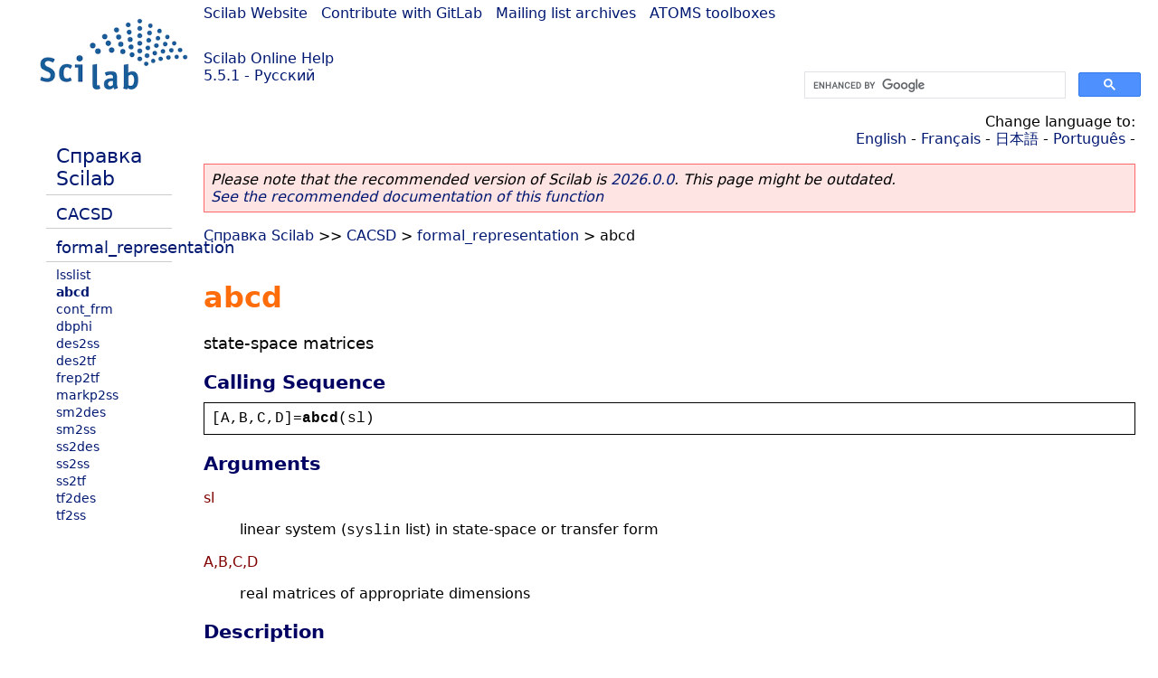

--- FILE ---
content_type: text/html; charset=UTF-8
request_url: https://help.scilab.org/docs/5.5.1/ru_RU/abcd.html
body_size: 2890
content:
<!DOCTYPE html>
<html lang="ru">

<head>
  <title>abcd - State-space matrices</title>
  <style type="text/css" media="all">
    @import url("/scilab_code.css");
    @import url("/css/c_code.css");
    @import url("/css/xml_code.css");
    @import url("/style.css") not print;
    @import url("/print.css") print;
  </style>
  
  <meta http-equiv="Content-Type" content="text/html" charset="UTF-8" />
  <meta name="viewport" content="width=device-width, initial-scale=1.0">
  
  <link rel="Shortcut icon" href="/favicon.ico" type="image/x-icon" />

  <link rel="canonical" href="https://help.scilab.org/abcd" />
  <link rel="alternate" href="https://help.scilab.org/docs/2026.0.0/ru_RU/abcd.html" />
  <link rel="alternate" hreflang="en" href="https://help.scilab.org/docs/5.5.1/en_US/abcd.html" />
  <link rel="alternate" hreflang="fr" href="https://help.scilab.org/docs/5.5.1/fr_FR/abcd.html" />
  <link rel="alternate" hreflang="ja" href="https://help.scilab.org/docs/5.5.1/ja_JP/abcd.html" />
  <link rel="alternate" hreflang="pt" href="https://help.scilab.org/docs/5.5.1/pt_BR/abcd.html" />
  <link rel="alternate" hreflang="ru" href="https://help.scilab.org/docs/5.5.1/ru_RU/abcd.html" />

    <script defer type="text/javascript" src="/js/jquery.min.js"></script>
    <script defer type="text/javascript" src="/js/tooltip.js"></script>

</head>

<body><!--title=abcd--> <!--subtitle=state-space matrices-->
<!--generationdate=<span class="generationdate">Thu Oct 02 14:01:05 CEST 2014</span>
-->
<div id="global">

  <div id="myHeader">

    <a href="https://www.scilab.org/">Scilab Website</a> | <a href="https://gitlab.com/scilab/scilab">Contribute with GitLab</a> | <a href="https://lists.scilab.org">Mailing list archives</a> | <a href="https://atoms.scilab.org/">ATOMS toolboxes</a>

    <div id="slogan">
      <a href='/'>Scilab Online Help</a><br />5.5.1 - Русский
    </div>

    <div id="cadre_help">
      <!--login--><br />
      <script async src="https://cse.google.com/cse.js?cx=a345d9cdc188f444d"></script>
<div id="cse" style="width: 400px">
    <div class="gcse-search" data-webSearchQueryAddition="site:help.scilab.org"></div>
</div>

    </div>
  </div>

  <div id="mainArea">

    <div id="myLeftArea">
      <div class="title">
        <span class="version">Scilab 5.5.1</span>

      </div>
      <ul class="toc">
<li class="root"><a href="index.html">Справка Scilab</a></li>
<li class="parent"><a href="section_98b56847bb4739e9c17783a7d39a5e7e.html">CACSD</a></li>
<li class="parent"><a href="section_fc11a0a148b597f841c15670e30b9cbd.html">formal_representation</a></li>
<li><a href="lsslist.html">lsslist</a></li>
<li class="list-active"><a href="abcd.html">abcd</a></li>
<li><a href="cont_frm.html">cont_frm</a></li>
<li><a href="dbphi.html">dbphi</a></li>
<li><a href="des2ss.html">des2ss</a></li>
<li><a href="des2tf.html">des2tf</a></li>
<li><a href="frep2tf.html">frep2tf</a></li>
<li><a href="markp2ss.html">markp2ss</a></li>
<li><a href="sm2des.html">sm2des</a></li>
<li><a href="sm2ss.html">sm2ss</a></li>
<li><a href="ss2des.html">ss2des</a></li>
<li><a href="ss2ss.html">ss2ss</a></li>
<li><a href="ss2tf.html">ss2tf</a></li>
<li><a href="tf2des.html">tf2des</a></li>
<li><a href="tf2ss.html">tf2ss</a></li>
</ul>

    </div>


    <div id="myMiddleArea">

      <div class="editbar">
        <div class="selectlanguage">
          Change language to: <br/><a href='/docs/5.5.1/en_US/abcd.html'>English</a>  - <a href='/docs/5.5.1/fr_FR/abcd.html'>Français</a>  - <a href='/docs/5.5.1/ja_JP/abcd.html'>日本語</a>  - <a href='/docs/5.5.1/pt_BR/abcd.html'>Português</a>  - 
        </div>

        <div class="favorite">
          <!--favorite-->
        </div>
      </div>
      <p class='deprecated'><span class='versionmodified'>Please note that the recommended version of Scilab is <a href='https://www.scilab.org/download/scilab-2026.0.0'>2026.0.0</a>. This page might be outdated.<br /><a href='/docs/2026.0.0/ru_RU/abcd.html'>See the recommended documentation of this function</a></span></p>
		
			<span class="path"><a href="index.html">Справка Scilab</a> &gt;&gt; <a href="section_98b56847bb4739e9c17783a7d39a5e7e.html">CACSD</a> &gt; <a href="section_fc11a0a148b597f841c15670e30b9cbd.html">formal_representation</a> &gt; abcd</span>

      <br />
      <div class="refnamediv"><h1 class="refname">abcd</h1>
        <p class="refpurpose">state-space matrices</p></div>
    <div class="refsynopsisdiv"><h3 class="title">Calling Sequence</h3>
        <div class="synopsis"><pre><span class="default">[</span><span class="default">A</span><span class="default">,</span><span class="default">B</span><span class="default">,</span><span class="default">C</span><span class="default">,</span><span class="default">D</span><span class="default">]=</span><span class="functionid">abcd</span><span class="default">(</span><span class="default">sl</span><span class="default">)</span></pre></div></div>
    <div class="refsection"><h3 class="title">Arguments</h3>
        <dl><dt><span class="term">sl</span>
                <dd><p class="para">linear system (<code class="literal">syslin</code> list) in state-space or transfer form</p></dd></dt>
            <dt><span class="term">A,B,C,D</span>
                <dd><p class="para">real matrices of appropriate dimensions</p></dd></dt></dl></div>
    <div class="refsection"><h3 class="title">Description</h3>
        <p class="para">returns the <code class="literal">A,B,C,D</code> matrices from a linear system <code class="literal">Sl</code>.</p>
        <p class="para">Utility function. For transfer matrices <code class="literal">Sl</code> is converted
            into state-space form by <code class="literal">tf2ss</code>.</p>
        <p class="para">The matrices <code class="literal">A,B,C,D</code> are the elements <code class="literal">2</code> to <code class="literal">5</code> of
            the <code class="literal">syslin</code> list <code class="literal">Sl</code>, i.e. <code class="literal">[A,B,C,D] = Sl(2:5)</code> .</p></div>
    <div class="refsection"><h3 class="title">Examples</h3>
        <div class="programlisting"><pre class="scilabcode"><span class="scilabid">A</span><span class="scilaboperator">=</span><a class="scilabcommand" href="diag.html">diag</a><span class="scilabopenclose">(</span><span class="scilabopenclose">[</span><span class="scilabnumber">1</span><span class="scilabdefault">,</span><span class="scilabnumber">2</span><span class="scilabdefault">,</span><span class="scilabnumber">3</span><span class="scilabopenclose">]</span><span class="scilabopenclose">)</span><span class="scilabdefault">;</span><span class="scilabid">B</span><span class="scilaboperator">=</span><span class="scilabopenclose">[</span><span class="scilabnumber">1</span><span class="scilabdefault">;</span><span class="scilabnumber">1</span><span class="scilabdefault">;</span><span class="scilabnumber">1</span><span class="scilabopenclose">]</span><span class="scilabdefault">;</span><span class="scilabid">C</span><span class="scilaboperator">=</span><span class="scilabopenclose">[</span><span class="scilabnumber">2</span><span class="scilabdefault">,</span><span class="scilabnumber">2</span><span class="scilabdefault">,</span><span class="scilabnumber">2</span><span class="scilabopenclose">]</span><span class="scilabdefault">;</span>
<span class="scilabid">sys</span><span class="scilaboperator">=</span><a class="scilabmacro" href="syslin.html">syslin</a><span class="scilabopenclose">(</span><span class="scilabstring">&#0039;</span><span class="scilabstring">c</span><span class="scilabstring">&#0039;</span><span class="scilabdefault">,</span><span class="scilabid">A</span><span class="scilabdefault">,</span><span class="scilabid">B</span><span class="scilabdefault">,</span><span class="scilabid">C</span><span class="scilabopenclose">)</span><span class="scilabdefault">;</span>
<span class="scilabid">sys</span><span class="scilabopenclose">(</span><span class="scilabstring">&#0034;</span><span class="scilabstring">A</span><span class="scilabstring">&#0034;</span><span class="scilabopenclose">)</span>
<span class="scilabid">sys</span><span class="scilabopenclose">(</span><span class="scilabstring">&#0034;</span><span class="scilabstring">C</span><span class="scilabstring">&#0034;</span><span class="scilabopenclose">)</span>
<span class="scilabopenclose">[</span><span class="scilabid">A1</span><span class="scilabdefault">,</span><span class="scilabid">B1</span><span class="scilabdefault">,</span><span class="scilabid">C1</span><span class="scilabdefault">,</span><span class="scilabid">D1</span><span class="scilabopenclose">]</span><span class="scilaboperator">=</span><span class="scilabmacro">abcd</span><span class="scilabopenclose">(</span><span class="scilabid">sys</span><span class="scilabopenclose">)</span><span class="scilabdefault">;</span>
<span class="scilabid">A1</span>
<span class="scilabid">systf</span><span class="scilaboperator">=</span><a class="scilabmacro" href="ss2tf.html">ss2tf</a><span class="scilabopenclose">(</span><span class="scilabid">sys</span><span class="scilabopenclose">)</span><span class="scilabdefault">;</span>
<span class="scilabopenclose">[</span><span class="scilabid">a</span><span class="scilabdefault">,</span><span class="scilabid">b</span><span class="scilabdefault">,</span><span class="scilabid">c</span><span class="scilabdefault">,</span><span class="scilabid">d</span><span class="scilabopenclose">]</span><span class="scilaboperator">=</span><span class="scilabmacro">abcd</span><span class="scilabopenclose">(</span><span class="scilabid">systf</span><span class="scilabopenclose">)</span>
<a class="scilabcommand" href="spec.html">spec</a><span class="scilabopenclose">(</span><span class="scilabid">a</span><span class="scilabopenclose">)</span>
<span class="scilabid">c</span><span class="scilaboperator">*</span><span class="scilabid">b</span><span class="scilaboperator">-</span><span class="scilabid">C</span><span class="scilaboperator">*</span><span class="scilabid">B</span>
<span class="scilabid">c</span><span class="scilaboperator">*</span><span class="scilabid">a</span><span class="scilaboperator">*</span><span class="scilabid">b</span><span class="scilaboperator">-</span><span class="scilabid">C</span><span class="scilaboperator">*</span><span class="scilabid">A</span><span class="scilaboperator">*</span><span class="scilabid">B</span></pre></div></div>
    <div class="refsection"><h3 class="title">See Also</h3>
        <ul class="itemizedlist"><li class="member"><a href="syslin.html" class="link">syslin</a> &#8212; определение линейной системы</li>
            <li class="member"><a href="ssrand.html" class="link">ssrand</a> &#8212; генератор случайной системы</li></ul></div>

      <!--zone_comment-->

      <table width="100%">    <tr><td colspan="3" class="next"><a href="http://bugzilla.scilab.org/enter_bug.cgi?product=Scilab%20software&component=Documentation%20pages" class="ulink">Report an issue</a></td></tr>
<tr>
          <td width="30%">
            <span class="previous"><a href="lsslist.html">&lt;&lt; lsslist</a></span>

          </td>
          <td width="40%" class="center">
            <span class="top"><a href="section_fc11a0a148b597f841c15670e30b9cbd.html">formal_representation</a></span>

          </td>
          <td width="30%" class="next" align="right">
            <span class="next"><a href="cont_frm.html">cont_frm &gt;&gt;</a></span>

          </td>
      </tr></table>
      <hr />
    </div>

  </div>


  <div id="myFooter">
    <table width="100%"><tr><td>
          <b>Copyright (c) 2022-2026 (Dassault Systèmes S.E.)</b><br />Copyright (c) 2017-2022 (ESI Group)<br />Copyright (c) 2011-2017 (Scilab Enterprises)<br />Copyright (c) 1989-2012 (INRIA)<br />Copyright (c) 1989-2007 (ENPC)<br />with <a href="https://gitlab.com/scilab/scilab/-/blob/main/scilab/ACKNOWLEDGEMENTS">contributors</a>
          </td><td align="right">
          Last updated:<br /><span class="generationdate">Thu Oct 02 14:01:05 CEST 2014</span>
          <br /><br /><br />
        </td>
    </tr></table>

  </div>
</div>
<script type="text/javascript" src="/_Incapsula_Resource?SWJIYLWA=719d34d31c8e3a6e6fffd425f7e032f3&ns=1&cb=541750213" async></script></body>

</html>

--- FILE ---
content_type: application/javascript
request_url: https://help.scilab.org/_Incapsula_Resource?SWJIYLWA=719d34d31c8e3a6e6fffd425f7e032f3&ns=1&cb=541750213
body_size: 19698
content:
var _0xf7d9=['\x56\x69\x44\x43\x74\x51\x3d\x3d','\x77\x6f\x78\x6c\x52\x57\x74\x56\x4b\x38\x4f\x66\x77\x70\x37\x43\x67\x42\x45\x3d','\x77\x34\x52\x32\x77\x6f\x58\x43\x6c\x4d\x4f\x65\x77\x36\x55\x37\x4f\x4d\x4b\x76\x54\x77\x3d\x3d','\x77\x72\x48\x43\x6a\x68\x2f\x44\x75\x43\x48\x43\x74\x67\x3d\x3d','\x77\x37\x38\x38\x65\x77\x3d\x3d','\x77\x70\x5a\x67\x51\x32\x54\x44\x67\x38\x4f\x35\x51\x73\x4f\x61\x77\x71\x70\x69\x45\x30\x50\x44\x6e\x43\x31\x6e\x77\x70\x50\x44\x6b\x63\x4f\x4a\x77\x36\x76\x43\x6d\x44\x64\x46\x66\x57\x4c\x44\x6b\x77\x2f\x44\x6a\x63\x4b\x77\x77\x35\x66\x43\x75\x63\x4f\x34\x5a\x69\x48\x43\x74\x45\x76\x43\x6e\x63\x4b\x4d\x77\x71\x68\x73\x77\x36\x30\x73\x77\x35\x44\x43\x6c\x38\x4f\x49\x49\x73\x4b\x64\x77\x36\x54\x44\x6c\x48\x7a\x44\x6f\x41\x4c\x43\x72\x38\x4b\x46\x42\x56\x76\x43\x6f\x63\x4b\x75\x77\x72\x50\x43\x67\x78\x54\x44\x6e\x79\x33\x43\x72\x6d\x51\x3d','\x77\x35\x50\x44\x72\x63\x4f\x6d\x49\x4d\x4f\x31\x4f\x46\x35\x52\x55\x4d\x4b\x4b\x77\x35\x67\x3d','\x5a\x44\x58\x43\x6f\x38\x4f\x46\x77\x71\x34\x3d','\x55\x53\x7a\x43\x76\x6b\x6a\x43\x6d\x73\x4b\x31','\x77\x34\x54\x43\x71\x73\x4b\x73\x77\x37\x42\x7a','\x77\x6f\x4e\x68\x64\x77\x3d\x3d','\x77\x35\x76\x43\x76\x38\x4b\x75\x77\x37\x35\x7a\x77\x71\x67\x3d','\x77\x6f\x37\x44\x73\x32\x66\x44\x76\x31\x50\x43\x70\x51\x3d\x3d','\x77\x36\x72\x43\x6d\x6a\x66\x43\x71\x45\x37\x43\x72\x4d\x4f\x6a','\x77\x34\x4a\x5a\x77\x72\x59\x3d','\x77\x36\x72\x44\x67\x63\x4f\x48\x46\x73\x4b\x58\x77\x6f\x58\x44\x71\x51\x3d\x3d','\x77\x34\x74\x2f\x45\x38\x4b\x6d\x48\x54\x6b\x3d','\x77\x35\x6b\x58\x57\x4d\x4f\x46','\x77\x34\x45\x58\x52\x63\x4f\x57\x77\x36\x6a\x43\x6e\x51\x3d\x3d','\x77\x6f\x6f\x6a\x50\x41\x3d\x3d','\x50\x38\x4b\x6b\x41\x38\x4b\x39\x53\x41\x3d\x3d','\x41\x63\x4f\x6f\x77\x71\x58\x43\x67\x73\x4f\x72\x77\x35\x41\x3d','\x57\x69\x58\x44\x70\x52\x63\x63\x64\x51\x37\x44\x70\x7a\x7a\x43\x6f\x4d\x4b\x37\x77\x72\x30\x68\x55\x41\x3d\x3d','\x66\x33\x4d\x32\x77\x35\x55\x6a\x77\x37\x62\x44\x73\x6c\x73\x52\x77\x72\x68\x72\x61\x73\x4f\x57\x77\x6f\x76\x44\x6d\x4d\x4b\x73\x4f\x4d\x4f\x68\x77\x6f\x64\x55\x4c\x47\x66\x44\x6e\x78\x58\x43\x70\x6a\x38\x44\x49\x41\x33\x43\x6d\x38\x4f\x61','\x61\x38\x4b\x35\x77\x70\x46\x5a\x77\x72\x30\x3d','\x77\x34\x41\x46\x45\x77\x3d\x3d','\x5a\x63\x4f\x4b\x77\x6f\x54\x44\x69\x4d\x4b\x6e\x5a\x69\x2f\x43\x67\x63\x4b\x65\x77\x70\x2f\x43\x6b\x73\x4f\x48\x77\x35\x54\x43\x6e\x68\x77\x63\x77\x34\x41\x4f\x77\x36\x37\x43\x75\x6d\x39\x70\x57\x55\x6e\x44\x73\x4d\x4f\x4b\x58\x51\x44\x43\x6c\x68\x6e\x44\x6d\x73\x4f\x4c\x77\x71\x6f\x45\x46\x55\x33\x43\x73\x69\x35\x4c\x4b\x77\x3d\x3d','\x51\x4d\x4b\x53\x56\x67\x3d\x3d','\x44\x53\x51\x51','\x77\x37\x4e\x44\x77\x35\x42\x6a\x52\x4d\x4f\x53','\x58\x54\x54\x43\x75\x67\x3d\x3d','\x77\x72\x70\x63\x77\x6f\x45\x3d','\x77\x71\x73\x55\x77\x35\x77\x3d','\x77\x35\x74\x65\x77\x6f\x38\x3d','\x77\x35\x42\x4e\x77\x6f\x49\x3d','\x77\x70\x56\x67\x62\x41\x3d\x3d','\x77\x72\x72\x43\x6f\x32\x77\x3d','\x77\x72\x44\x43\x67\x54\x77\x3d','\x77\x72\x4e\x54\x63\x41\x3d\x3d','\x55\x41\x4a\x6f\x43\x38\x4f\x75\x77\x37\x6b\x3d','\x41\x56\x58\x43\x6d\x63\x4b\x73\x77\x35\x59\x64','\x77\x71\x4c\x43\x74\x6b\x66\x43\x67\x63\x4f\x73\x4b\x4d\x4b\x68\x4b\x51\x3d\x3d','\x77\x36\x34\x6a\x77\x70\x51\x3d','\x64\x42\x62\x44\x70\x67\x3d\x3d','\x48\x4d\x4f\x63\x50\x77\x3d\x3d','\x64\x41\x64\x2b','\x77\x70\x59\x4f\x41\x73\x4f\x35\x47\x38\x4f\x57','\x77\x72\x54\x43\x69\x42\x51\x3d','\x51\x43\x4e\x66\x44\x38\x4b\x6f\x4b\x38\x4f\x32\x77\x36\x37\x43\x6e\x77\x4d\x3d','\x77\x36\x5a\x75\x77\x35\x68\x36\x61\x69\x4a\x59\x77\x37\x34\x47\x4d\x51\x3d\x3d','\x77\x34\x50\x43\x71\x6e\x6b\x3d','\x46\x73\x4f\x4f\x4e\x51\x4c\x43\x6f\x63\x4f\x71','\x59\x79\x72\x43\x6e\x4d\x4f\x59\x77\x71\x67\x59\x4f\x63\x4f\x37','\x77\x34\x5a\x75\x77\x70\x37\x43\x72\x67\x3d\x3d','\x77\x70\x76\x44\x73\x52\x78\x36','\x62\x63\x4b\x2b\x5a\x41\x3d\x3d','\x77\x71\x72\x44\x74\x68\x31\x7a\x77\x6f\x30\x3d','\x77\x34\x74\x45\x77\x70\x45\x3d','\x77\x6f\x68\x39\x58\x31\x58\x44\x73\x73\x4f\x53\x63\x38\x4f\x78','\x4f\x30\x44\x44\x70\x41\x3d\x3d','\x77\x70\x37\x44\x72\x6d\x54\x44\x76\x6d\x54\x43\x75\x4d\x4b\x38\x62\x45\x76\x44\x71\x77\x3d\x3d','\x77\x71\x78\x7a\x77\x72\x38\x3d','\x77\x71\x6b\x79\x49\x63\x4b\x31\x77\x70\x4c\x43\x6a\x51\x4a\x52\x52\x31\x50\x44\x70\x7a\x30\x2f\x4d\x6c\x67\x3d','\x77\x35\x7a\x43\x73\x30\x51\x72\x77\x71\x52\x68\x54\x57\x33\x43\x6d\x38\x4f\x75\x77\x6f\x58\x43\x6b\x67\x38\x49\x77\x6f\x44\x44\x6b\x52\x55\x30\x77\x6f\x44\x43\x73\x63\x4b\x48\x77\x37\x4c\x43\x75\x45\x44\x43\x6b\x45\x50\x44\x71\x41\x68\x48\x77\x36\x62\x44\x6d\x4d\x4b\x63\x77\x37\x48\x44\x72\x63\x4b\x42\x50\x63\x4b\x64\x77\x71\x77\x32\x77\x71\x34\x3d','\x4c\x7a\x30\x54','\x4b\x32\x70\x70\x77\x6f\x41\x72\x77\x71\x38\x3d','\x77\x36\x44\x43\x6d\x7a\x7a\x43\x70\x6c\x2f\x43\x68\x67\x3d\x3d','\x77\x6f\x46\x4a\x77\x72\x30\x3d','\x77\x34\x78\x43\x77\x72\x67\x3d','\x77\x36\x68\x72\x77\x70\x67\x3d','\x77\x6f\x59\x59\x77\x72\x59\x3d','\x4e\x69\x6b\x52\x77\x6f\x63\x52\x77\x71\x4e\x42\x77\x37\x63\x3d','\x55\x52\x66\x44\x68\x67\x3d\x3d','\x55\x7a\x46\x72\x77\x72\x30\x3d','\x51\x53\x62\x43\x70\x58\x66\x43\x6d\x73\x4b\x39\x77\x71\x6b\x3d','\x77\x36\x68\x66\x77\x71\x67\x3d','\x77\x34\x74\x6b\x77\x6f\x50\x43\x6c\x4d\x4b\x48\x59\x6c\x67\x3d','\x77\x71\x66\x44\x6a\x32\x77\x3d','\x63\x38\x4b\x56\x57\x67\x3d\x3d','\x77\x35\x49\x4b\x77\x72\x78\x69\x77\x70\x31\x69\x47\x38\x4f\x73\x66\x4d\x4f\x4a','\x77\x37\x46\x70\x77\x37\x35\x46\x66\x52\x35\x49\x77\x36\x6b\x75\x4b\x38\x4f\x74','\x77\x37\x62\x43\x76\x6b\x4d\x3d','\x42\x63\x4f\x64\x77\x71\x38\x3d','\x77\x36\x67\x66\x63\x77\x3d\x3d','\x58\x69\x62\x43\x76\x30\x54\x43\x68\x38\x4b\x34','\x77\x34\x39\x75\x77\x36\x34\x3d','\x52\x54\x74\x57','\x65\x38\x4b\x6d\x77\x70\x4e\x44\x77\x72\x31\x4b\x5a\x38\x4b\x37\x77\x6f\x54\x43\x72\x38\x4f\x63','\x56\x69\x62\x43\x73\x31\x62\x43\x6c\x4d\x4b\x33\x77\x71\x6b\x44','\x77\x6f\x78\x69\x53\x6d\x70\x69\x4e\x73\x4f\x4f\x77\x70\x6a\x43\x74\x51\x72\x44\x73\x41\x3d\x3d','\x77\x34\x4e\x2f\x48\x38\x4b\x30\x44\x6a\x5a\x2f\x77\x70\x49\x3d','\x4a\x73\x4b\x45\x41\x41\x3d\x3d','\x77\x37\x41\x41\x55\x77\x3d\x3d','\x62\x73\x4f\x35\x77\x71\x67\x3d','\x77\x36\x39\x79\x77\x72\x34\x3d','\x41\x32\x35\x7a\x77\x6f\x49\x3d','\x61\x6d\x77\x56\x77\x72\x49\x4d\x77\x71\x59\x5a','\x64\x73\x4b\x4e\x51\x67\x3d\x3d','\x45\x6a\x63\x47\x41\x63\x4f\x59\x4f\x4d\x4b\x6c\x77\x37\x66\x44\x72\x41\x73\x65\x42\x63\x4f\x51\x77\x72\x76\x43\x68\x43\x52\x46','\x77\x70\x54\x44\x6f\x63\x4b\x2f\x4e\x63\x4b\x78','\x77\x72\x44\x43\x6b\x48\x59\x3d','\x77\x34\x39\x75\x77\x36\x63\x3d','\x77\x36\x52\x4e\x77\x72\x6e\x43\x67\x52\x39\x4a','\x77\x35\x74\x74\x77\x34\x73\x3d','\x4c\x6b\x54\x44\x68\x67\x76\x44\x6e\x4d\x4b\x45','\x77\x34\x67\x4b\x51\x73\x4f\x43\x77\x36\x6a\x43\x68\x67\x3d\x3d','\x77\x34\x50\x43\x6e\x4d\x4b\x55','\x46\x73\x4f\x47\x77\x71\x55\x3d','\x77\x37\x62\x43\x6d\x6a\x66\x43\x71\x46\x44\x43\x69\x73\x4f\x72\x52\x53\x63\x3d','\x77\x36\x67\x55\x4c\x4d\x4f\x4e\x50\x6b\x67\x3d','\x77\x36\x64\x79\x77\x70\x41\x3d','\x64\x41\x42\x46','\x77\x71\x70\x43\x77\x35\x72\x44\x74\x38\x4f\x37','\x77\x72\x37\x43\x67\x78\x44\x44\x72\x52\x54\x43\x71\x67\x3d\x3d','\x66\x63\x4b\x42\x65\x77\x3d\x3d','\x77\x37\x76\x43\x69\x6e\x51\x3d','\x77\x70\x41\x55\x53\x73\x4f\x64\x77\x36\x2f\x43\x6b\x41\x3d\x3d','\x77\x72\x66\x44\x73\x4d\x4b\x68','\x64\x42\x56\x6e','\x66\x30\x66\x44\x69\x51\x44\x44\x6d\x38\x4b\x4a','\x4e\x45\x44\x44\x68\x42\x6e\x44\x6a\x51\x3d\x3d','\x65\x53\x78\x68','\x59\x63\x4f\x4e\x77\x71\x49\x3d','\x56\x69\x56\x61\x47\x4d\x4b\x4e\x4c\x63\x4f\x38\x77\x36\x37\x43\x75\x67\x3d\x3d','\x65\x6c\x67\x35','\x56\x42\x66\x43\x70\x77\x3d\x3d','\x52\x38\x4f\x65\x4e\x51\x48\x43\x73\x4d\x4f\x6b\x77\x36\x49\x42\x63\x45\x49\x3d','\x77\x36\x58\x43\x71\x43\x4c\x43\x75\x33\x7a\x43\x67\x67\x3d\x3d','\x77\x37\x6e\x43\x67\x33\x59\x3d','\x58\x38\x4b\x78\x77\x70\x6f\x3d','\x77\x70\x67\x49\x47\x58\x54\x44\x76\x41\x3d\x3d','\x46\x4d\x4f\x31\x77\x71\x55\x3d','\x77\x37\x70\x67\x77\x37\x63\x3d','\x77\x35\x4e\x78\x77\x72\x66\x43\x6b\x73\x4f\x76\x77\x36\x4d\x78\x4f\x67\x3d\x3d','\x4c\x77\x48\x43\x72\x4d\x4b\x71\x51\x63\x4b\x6e','\x77\x70\x35\x37\x77\x6f\x45\x3d','\x77\x36\x76\x43\x6c\x47\x63\x3d','\x77\x35\x77\x47\x77\x34\x68\x71\x77\x36\x35\x63\x77\x70\x68\x51\x77\x70\x37\x43\x6f\x73\x4f\x71\x63\x78\x4e\x39\x77\x35\x30\x6c','\x4e\x58\x44\x44\x73\x41\x3d\x3d','\x77\x34\x48\x43\x70\x48\x77\x3d','\x77\x35\x45\x34\x51\x77\x3d\x3d','\x53\x4d\x4b\x62\x52\x46\x54\x43\x69\x79\x4d\x6f\x77\x36\x62\x43\x69\x67\x39\x75\x4c\x38\x4b\x6e\x42\x43\x64\x70\x4d\x67\x3d\x3d','\x77\x72\x78\x50\x47\x33\x4e\x42\x77\x35\x49\x72\x48\x79\x30\x3d','\x53\x38\x4f\x6b\x77\x6f\x7a\x44\x74\x38\x4f\x44','\x53\x69\x56\x61\x47\x4d\x4b\x54\x43\x38\x4f\x30','\x56\x4d\x4f\x78\x77\x6f\x37\x44\x75\x63\x4f\x44\x54\x77\x3d\x3d','\x61\x63\x4b\x54\x77\x71\x73\x3d','\x44\x73\x4b\x36\x42\x4d\x4b\x37\x57\x4d\x4f\x5a\x77\x35\x49\x39\x77\x35\x54\x44\x71\x47\x67\x43\x66\x69\x62\x43\x68\x6d\x35\x73\x57\x4d\x4b\x79\x48\x63\x4b\x37\x47\x38\x4b\x6f\x77\x37\x2f\x44\x76\x58\x6e\x43\x6c\x4d\x4b\x31\x4a\x6b\x68\x2f\x59\x73\x4f\x52\x66\x41\x6a\x44\x75\x41\x3d\x3d','\x77\x36\x45\x74\x47\x51\x3d\x3d','\x77\x35\x30\x65\x58\x73\x4f\x57\x77\x37\x58\x43\x6d\x38\x4b\x5a','\x77\x34\x6b\x44\x41\x6e\x2f\x44\x70\x46\x59\x3d','\x77\x70\x64\x42\x77\x37\x4d\x50\x66\x63\x4b\x6a\x77\x35\x52\x51\x77\x37\x55\x3d','\x5a\x43\x42\x7a\x77\x72\x45\x76','\x77\x6f\x6f\x48\x47\x63\x4f\x35\x42\x73\x4f\x51\x43\x77\x3d\x3d','\x77\x34\x56\x55\x77\x71\x38\x57\x49\x63\x4b\x2b\x77\x6f\x70\x4a','\x77\x71\x50\x44\x6d\x73\x4b\x6d','\x77\x34\x35\x77\x77\x6f\x44\x43\x67\x38\x4f\x6c\x77\x34\x55\x35','\x77\x70\x6a\x43\x76\x55\x72\x43\x72\x77\x3d\x3d','\x77\x37\x41\x68\x4d\x63\x4b\x73\x77\x35\x37\x43\x68\x56\x5a\x44\x42\x6b\x62\x43\x75\x69\x38\x3d','\x51\x54\x33\x43\x74\x77\x3d\x3d','\x47\x78\x30\x56\x77\x37\x46\x4c\x77\x6f\x37\x43\x76\x52\x46\x6b','\x77\x34\x73\x62\x52\x38\x4f\x55\x77\x37\x4c\x43\x6c\x4d\x4b\x48\x77\x6f\x76\x44\x6f\x38\x4b\x73\x52\x63\x4f\x6a\x51\x54\x4e\x31\x53\x57\x78\x62\x77\x70\x74\x63\x4e\x77\x3d\x3d','\x57\x51\x52\x57','\x77\x71\x48\x43\x6c\x68\x4c\x44\x6f\x78\x51\x3d','\x77\x6f\x30\x41\x77\x34\x64\x6a\x77\x37\x52\x62','\x77\x37\x35\x63\x57\x77\x3d\x3d','\x43\x73\x4f\x48\x4c\x67\x4c\x43\x76\x4d\x4f\x73\x77\x37\x67\x3d','\x77\x72\x67\x55\x77\x72\x6b\x7a\x77\x34\x54\x44\x73\x6d\x6c\x36\x4a\x41\x3d\x3d','\x77\x71\x45\x66\x77\x72\x4d\x78\x77\x35\x62\x44\x73\x77\x3d\x3d','\x77\x36\x38\x55\x52\x77\x3d\x3d','\x51\x69\x2f\x43\x70\x45\x54\x43\x6d\x73\x4b\x2b\x77\x70\x4d\x55\x77\x6f\x55\x6d\x4f\x4d\x4f\x73\x77\x72\x4c\x44\x6d\x4d\x4b\x6c\x56\x38\x4f\x7a\x54\x54\x48\x43\x6c\x38\x4b\x53\x77\x35\x33\x44\x6f\x52\x31\x30\x4b\x73\x4f\x67\x77\x70\x72\x43\x6e\x48\x4c\x43\x75\x38\x4f\x38\x77\x36\x50\x44\x6a\x51\x3d\x3d','\x77\x36\x4a\x57\x52\x57\x67\x47\x77\x34\x59\x3d','\x77\x70\x4c\x44\x76\x63\x4b\x64','\x77\x70\x44\x43\x76\x58\x55\x3d','\x43\x38\x4f\x78\x44\x51\x3d\x3d','\x77\x37\x56\x71\x77\x34\x78\x76\x51\x43\x4e\x6a\x77\x37\x34\x2f\x4d\x63\x4b\x33\x77\x37\x6f\x49\x77\x36\x76\x43\x74\x63\x4f\x4e\x4d\x38\x4f\x4c\x77\x36\x66\x44\x6b\x43\x55\x3d','\x77\x36\x2f\x44\x69\x73\x4f\x4e\x46\x4d\x4b\x62\x77\x71\x49\x3d','\x41\x48\x35\x71','\x5a\x7a\x78\x71\x77\x72\x38\x79\x77\x70\x74\x6f\x77\x36\x4d\x76\x77\x70\x44\x43\x71\x58\x66\x44\x6f\x44\x6f\x41\x77\x36\x50\x44\x6e\x52\x62\x43\x6e\x44\x72\x44\x67\x51\x76\x43\x6f\x4d\x4f\x58\x77\x34\x78\x71','\x4e\x38\x4b\x51\x4b\x51\x3d\x3d','\x77\x6f\x66\x44\x6f\x51\x46\x31\x77\x6f\x42\x48','\x53\x6e\x67\x4d','\x56\x38\x4b\x2f\x77\x71\x38\x3d','\x77\x35\x4e\x52\x77\x72\x59\x55\x4a\x73\x4b\x78\x77\x72\x68\x4a\x77\x72\x77\x38\x58\x77\x3d\x3d','\x58\x38\x4b\x34\x77\x70\x41\x3d','\x77\x6f\x74\x6b\x56\x67\x3d\x3d','\x4e\x32\x4e\x79\x77\x6f\x41\x32\x77\x71\x6e\x43\x6e\x45\x4a\x62\x77\x72\x42\x6a','\x77\x6f\x48\x44\x70\x4d\x4b\x39\x50\x38\x4b\x78\x4c\x51\x42\x44','\x77\x6f\x46\x61\x65\x41\x3d\x3d','\x4a\x6b\x54\x44\x6e\x67\x58\x44\x69\x38\x4b\x4a\x55\x63\x4b\x51\x77\x34\x56\x52','\x44\x38\x4f\x59\x50\x68\x66\x43\x6c\x4d\x4f\x6c\x77\x36\x34\x42\x59\x51\x3d\x3d','\x59\x79\x44\x43\x76\x4d\x4f\x59','\x77\x37\x70\x53\x53\x57\x4d\x58\x77\x35\x6f\x3d','\x77\x34\x50\x43\x76\x38\x4b\x7a\x77\x36\x30\x3d','\x77\x72\x70\x4e\x59\x6b\x6e\x44\x71\x73\x4f\x61','\x77\x71\x59\x31\x77\x35\x6f\x6c\x77\x36\x55\x71\x77\x35\x45\x3d','\x77\x34\x74\x37\x77\x6f\x72\x43\x67\x63\x4f\x70\x77\x36\x49\x3d','\x61\x68\x42\x4d','\x77\x71\x59\x35\x77\x35\x73\x3d','\x43\x4d\x4b\x30\x41\x51\x3d\x3d','\x77\x37\x70\x32\x77\x72\x30\x3d','\x77\x37\x68\x52\x57\x77\x3d\x3d','\x77\x37\x4e\x6b\x77\x34\x6b\x3d','\x77\x72\x4e\x51\x53\x6d\x45\x63\x77\x34\x46\x75\x51\x33\x78\x77\x77\x35\x55\x6b\x77\x71\x6f\x6c\x77\x37\x62\x44\x6c\x51\x3d\x3d','\x77\x34\x50\x43\x74\x63\x4b\x54\x77\x36\x31\x31\x77\x71\x6b\x39\x62\x41\x3d\x3d','\x77\x71\x70\x47\x51\x77\x3d\x3d','\x47\x73\x4b\x42\x50\x63\x4b\x71\x52\x38\x4b\x41\x77\x72\x34\x58\x77\x34\x76\x44\x6b\x33\x35\x45\x5a\x68\x48\x43\x68\x46\x31\x6c\x66\x4d\x4f\x30\x41\x73\x4b\x2b\x44\x4d\x4f\x31\x77\x36\x62\x44\x76\x32\x37\x44\x68\x4d\x4f\x2f\x64\x77\x6f\x36\x4f\x4d\x4f\x69\x55\x77\x58\x44\x6f\x42\x31\x4c\x50\x56\x77\x3d','\x77\x72\x7a\x43\x68\x77\x6a\x44\x6f\x77\x66\x43\x6f\x78\x33\x43\x6e\x6d\x51\x3d','\x55\x69\x72\x43\x74\x73\x4b\x58\x55\x48\x67\x3d','\x48\x45\x48\x43\x6a\x63\x4b\x32\x77\x34\x55\x4f\x77\x70\x38\x54\x63\x69\x54\x43\x71\x54\x44\x43\x6f\x38\x4b\x6f\x45\x38\x4f\x43','\x56\x53\x70\x53\x43\x4d\x4b\x4f','\x77\x37\x58\x44\x69\x73\x4f\x4e\x46\x38\x4b\x41\x77\x72\x67\x3d','\x77\x36\x33\x43\x6c\x53\x58\x43\x70\x46\x48\x43\x67\x73\x4f\x78\x54\x7a\x46\x2b\x77\x6f\x62\x44\x67\x6e\x77\x47\x57\x4d\x4f\x63\x47\x67\x3d\x3d','\x54\x73\x4b\x57\x58\x55\x62\x43\x68\x77\x3d\x3d','\x77\x34\x5a\x71\x44\x63\x4b\x50\x43\x44\x78\x2f','\x58\x43\x4c\x43\x70\x30\x72\x43\x6c\x4d\x4b\x78\x77\x72\x67\x65\x77\x6f\x39\x38\x64\x63\x4f\x77\x77\x71\x76\x44\x69\x73\x4b\x72\x55\x4d\x4f\x75\x45\x41\x62\x43\x6d\x38\x4b\x68\x77\x70\x72\x44\x76\x41\x5a\x70\x59\x73\x4b\x2b','\x61\x6d\x67\x51','\x48\x68\x38\x45\x77\x37\x4e\x45\x77\x6f\x6e\x43\x6f\x41\x3d\x3d','\x77\x37\x74\x54\x77\x34\x62\x44\x70\x63\x4f\x71\x48\x41\x3d\x3d','\x77\x6f\x6e\x44\x73\x4d\x4b\x6c\x4e\x63\x4b\x69\x4a\x52\x74\x43\x45\x4d\x4f\x59\x77\x70\x74\x76\x4e\x4d\x4f\x73\x41\x63\x4b\x71\x66\x45\x49\x3d','\x59\x54\x46\x7a\x77\x71\x30\x2b','\x5a\x7a\x78\x2b\x77\x71\x77\x39\x77\x70\x70\x46\x77\x36\x73\x3d','\x64\x73\x4b\x6f\x77\x6f\x74\x5a\x77\x71\x35\x5a\x5a\x73\x4b\x33\x77\x6f\x4c\x44\x72\x73\x4f\x5a\x56\x6b\x4a\x58\x77\x71\x6e\x43\x74\x73\x4b\x71\x58\x73\x4b\x4f','\x53\x67\x5a\x71\x47\x63\x4f\x2f','\x53\x77\x4a\x6b\x43\x4d\x4f\x6f\x77\x37\x6a\x43\x70\x63\x4f\x68\x77\x35\x41\x3d','\x77\x37\x6e\x43\x6f\x53\x33\x43\x71\x47\x37\x43\x68\x56\x76\x44\x6e\x77\x3d\x3d','\x5a\x7a\x78\x71\x77\x72\x38\x79\x77\x70\x74\x6f\x77\x36\x4d\x76\x77\x70\x44\x44\x73\x58\x72\x44\x74\x54\x30\x42\x77\x36\x4c\x44\x6d\x67\x3d\x3d','\x77\x71\x62\x44\x73\x73\x4b\x6e\x4e\x63\x4b\x7a\x49\x54\x64\x69\x41\x4d\x4b\x63\x77\x6f\x35\x67\x49\x51\x3d\x3d','\x63\x6a\x33\x43\x70\x73\x4f\x66\x77\x71\x34\x43','\x77\x37\x39\x4e\x77\x72\x58\x43\x6a\x51\x4a\x56\x44\x63\x4b\x39\x77\x37\x38\x3d','\x77\x35\x4c\x43\x6f\x73\x4b\x70\x77\x36\x70\x7a\x77\x72\x4d\x3d','\x77\x6f\x33\x43\x6c\x68\x62\x44\x71\x77\x37\x43\x74\x67\x62\x43\x6e\x41\x3d\x3d','\x77\x37\x4a\x4f\x77\x34\x48\x44\x73\x63\x4f\x71\x42\x77\x3d\x3d','\x77\x36\x44\x43\x6c\x54\x2f\x43\x6f\x57\x62\x43\x69\x38\x4f\x6b\x54\x6a\x63\x2f\x77\x6f\x6f\x3d','\x47\x38\x4b\x75\x47\x4d\x4b\x76\x52\x63\x4f\x45','\x77\x34\x52\x32\x77\x70\x62\x43\x69\x63\x4f\x77\x77\x36\x38\x3d','\x46\x31\x6a\x43\x6b\x73\x4b\x73\x77\x35\x59\x63','\x54\x6a\x50\x43\x73\x63\x4b\x41\x51\x58\x4d\x3d','\x4c\x56\x48\x44\x6a\x52\x37\x44\x69\x51\x3d\x3d','\x77\x70\x6a\x44\x76\x6d\x7a\x44\x76\x31\x50\x43\x70\x41\x3d\x3d','\x65\x43\x42\x74','\x77\x34\x41\x65\x42\x57\x76\x44\x70\x45\x30\x3d','\x77\x35\x52\x37\x47\x38\x4b\x67\x47\x7a\x67\x3d','\x4a\x68\x7a\x43\x71\x38\x4b\x2b\x51\x63\x4b\x38','\x65\x63\x4b\x2b\x77\x70\x68\x44\x77\x71\x5a\x56\x65\x38\x4b\x74\x77\x70\x30\x3d','\x77\x36\x42\x2b\x77\x35\x42\x37\x58\x54\x34\x3d','\x61\x4d\x4b\x38\x77\x70\x74\x57\x77\x71\x42\x57\x56\x73\x4b\x39\x77\x6f\x62\x43\x71\x63\x4f\x4e\x56\x67\x3d\x3d','\x77\x72\x6a\x44\x6a\x73\x4b\x39\x4e\x63\x4b\x69\x4c\x42\x74\x41\x41\x38\x4b\x45\x77\x6f\x34\x3d','\x77\x37\x73\x32\x65\x4d\x4b\x36\x77\x35\x4c\x43\x67\x67\x3d\x3d','\x48\x73\x4f\x45\x4e\x69\x54\x43\x6f\x4d\x4f\x32\x77\x36\x51\x43\x64\x46\x4c\x44\x75\x46\x54\x44\x6d\x41\x3d\x3d','\x49\x6e\x64\x75\x77\x70\x51\x72\x77\x72\x51\x3d','\x77\x72\x4e\x4e\x62\x57\x48\x44\x73\x38\x4f\x4c\x61\x73\x4f\x2f\x77\x6f\x4a\x63\x4d\x57\x44\x44\x76\x79\x42\x48\x77\x71\x33\x44\x74\x4d\x4f\x70\x77\x35\x66\x43\x6f\x41\x35\x32\x57\x41\x3d\x3d','\x77\x34\x5a\x46\x77\x71\x6f\x41\x4f\x38\x4b\x73','\x77\x71\x4c\x44\x6c\x57\x44\x44\x6f\x45\x4c\x43\x75\x63\x4b\x78\x66\x47\x66\x44\x67\x4d\x4f\x2f\x64\x55\x63\x55\x77\x35\x73\x66\x66\x51\x76\x43\x68\x6e\x30\x50\x59\x41\x3d\x3d','\x77\x71\x6b\x56\x77\x72\x34\x6a\x77\x34\x2f\x44\x76\x6d\x6c\x72\x62\x73\x4f\x34\x77\x36\x2f\x44\x6d\x63\x4f\x57\x77\x36\x6f\x4a\x63\x42\x6e\x44\x68\x38\x4b\x2f\x77\x34\x50\x44\x67\x69\x7a\x43\x74\x69\x52\x33\x49\x77\x45\x33\x62\x33\x77\x3d','\x77\x6f\x78\x53\x77\x72\x42\x70\x77\x70\x6c\x34','\x77\x72\x5a\x31\x77\x71\x35\x2f\x77\x6f\x39\x76\x47\x38\x4f\x67\x65\x63\x4b\x52\x77\x37\x68\x4b\x77\x71\x45\x2f\x77\x6f\x72\x43\x73\x38\x4b\x56\x77\x37\x7a\x44\x70\x57\x50\x44\x73\x67\x3d\x3d','\x77\x37\x4e\x5a\x77\x34\x76\x44\x74\x38\x4f\x7a\x45\x56\x6f\x2b\x65\x30\x4d\x42\x4c\x77\x31\x4b\x77\x35\x46\x6c\x62\x57\x52\x37\x77\x36\x74\x55\x77\x6f\x4c\x43\x73\x43\x56\x77\x4c\x6c\x33\x43\x74\x73\x4b\x6e\x77\x71\x50\x44\x6e\x4d\x4b\x35\x51\x6d\x66\x44\x74\x63\x4b\x43\x77\x71\x6f\x3d','\x77\x36\x62\x44\x6c\x38\x4f\x4b\x41\x4d\x4b\x62\x77\x72\x6b\x3d','\x4b\x57\x6f\x46\x77\x6f\x55\x36\x77\x71\x6f\x50\x77\x72\x78\x6f\x5a\x47\x34\x6c\x77\x71\x49\x47\x4d\x38\x4f\x53\x51\x63\x4f\x59\x49\x73\x4f\x51\x77\x72\x7a\x44\x6f\x52\x76\x43\x74\x38\x4f\x41\x77\x36\x44\x44\x70\x6e\x34\x3d','\x77\x70\x39\x2f\x53\x33\x70\x7a\x4e\x38\x4f\x49\x77\x35\x58\x43\x74\x77\x44\x44\x73\x4d\x4b\x72\x48\x73\x4f\x62\x50\x77\x3d\x3d','\x77\x36\x74\x4c\x51\x6e\x77\x47\x77\x35\x30\x3d','\x77\x35\x46\x2f\x44\x38\x4b\x79\x41\x44\x35\x30','\x61\x6d\x55\x4f\x77\x6f\x51\x45\x77\x71\x64\x53\x77\x71\x70\x6e\x63\x33\x63\x74\x77\x71\x4d\x57','\x77\x34\x58\x43\x76\x38\x4b\x78\x77\x36\x78\x75\x77\x72\x49\x32','\x77\x6f\x2f\x43\x70\x46\x62\x43\x70\x58\x6a\x44\x68\x63\x4f\x36\x77\x71\x6b\x6b\x54\x38\x4f\x78\x42\x38\x4b\x55\x41\x77\x3d\x3d','\x4f\x4d\x4b\x72\x42\x4d\x4b\x56\x77\x72\x2f\x44\x69\x51\x3d\x3d','\x77\x35\x4e\x50\x77\x71\x77\x51\x4b\x73\x4b\x73\x77\x70\x51\x3d','\x77\x35\x54\x43\x6b\x54\x48\x43\x6a\x45\x58\x43\x6b\x4d\x4f\x67\x54\x53\x45\x38\x77\x70\x34\x3d','\x66\x32\x77\x51\x77\x70\x4d\x4d\x77\x72\x6b\x5a\x77\x37\x41\x6c\x5a\x48\x46\x6a\x77\x37\x67\x3d','\x77\x71\x56\x78\x56\x77\x3d\x3d','\x59\x78\x58\x44\x75\x55\x6f\x55\x64\x7a\x6e\x44\x72\x69\x58\x43\x6a\x4d\x4f\x31\x77\x36\x55\x31\x59\x38\x4f\x4a\x77\x71\x78\x6d\x49\x67\x3d\x3d','\x77\x6f\x76\x44\x70\x32\x6e\x44\x75\x55\x49\x3d','\x77\x36\x6c\x53\x57\x67\x3d\x3d','\x56\x43\x4a\x51\x47\x63\x4b\x45\x4d\x38\x4b\x38\x77\x37\x2f\x43\x73\x53\x52\x66\x43\x38\x4b\x4e\x77\x71\x6e\x44\x6c\x58\x42\x63','\x77\x35\x73\x54\x52\x38\x4f\x45\x77\x37\x6b\x3d','\x62\x4d\x4b\x6d\x77\x71\x35\x45\x77\x72\x74\x52\x66\x4d\x4b\x2f','\x77\x6f\x6e\x44\x73\x4d\x4b\x6c\x4e\x63\x4b\x69\x4a\x52\x74\x43\x45\x4d\x4f\x59\x77\x6f\x68\x7a\x49\x4d\x4f\x62\x43\x38\x4b\x6b\x66\x56\x77\x3d','\x51\x44\x74\x4c\x50\x73\x4b\x48\x4a\x63\x4f\x68\x77\x37\x67\x3d','\x77\x37\x41\x76\x5a\x38\x4b\x67\x77\x34\x48\x43\x6b\x45\x64\x43\x41\x41\x48\x43\x75\x6a\x4a\x71\x50\x68\x34\x3d','\x77\x6f\x66\x43\x75\x31\x72\x43\x74\x32\x77\x3d','\x56\x73\x4b\x57\x52\x31\x72\x43\x68\x53\x77\x44\x77\x36\x7a\x43\x67\x46\x56\x6f\x4c\x73\x4b\x39\x41\x79\x31\x6b\x4e\x63\x4f\x6c\x4c\x68\x30\x3d','\x77\x36\x7a\x43\x74\x53\x58\x43\x72\x33\x7a\x43\x6d\x51\x3d\x3d','\x77\x6f\x6a\x44\x71\x77\x46\x38\x77\x70\x46\x4d\x62\x6c\x62\x44\x67\x38\x4b\x33','\x59\x32\x67\x58\x77\x6f\x38\x43\x77\x71\x6f\x49\x77\x72\x64\x77\x4c\x47\x34\x6c\x77\x72\x38\x55\x4d\x73\x4f\x63\x56\x73\x4f\x62\x64\x38\x4b\x62\x77\x37\x6a\x44\x75\x48\x41\x3d','\x43\x4d\x4b\x33\x48\x63\x4b\x70\x56\x41\x3d\x3d','\x54\x63\x4f\x6d\x77\x70\x6b\x3d','\x4c\x6b\x44\x44\x68\x67\x76\x44\x6e\x63\x4b\x4e\x59\x73\x4b\x4d','\x77\x35\x68\x55\x77\x34\x4c\x44\x70\x38\x4f\x39\x41\x42\x6f\x68\x4d\x42\x34\x52\x59\x78\x6c\x38\x77\x35\x35\x79\x5a\x6e\x6b\x30\x77\x71\x6c\x5a\x77\x70\x54\x43\x71\x7a\x5a\x72\x4e\x67\x3d\x3d','\x4a\x63\x4f\x73\x77\x71\x37\x43\x73\x73\x4f\x32','\x4b\x58\x70\x71\x77\x6f\x55\x36\x77\x72\x58\x43\x67\x67\x3d\x3d','\x77\x71\x59\x66\x77\x71\x51\x6c','\x41\x41\x59\x63\x77\x37\x5a\x49\x77\x70\x58\x43\x6b\x67\x3d\x3d','\x77\x72\x74\x48\x62\x6b\x66\x44\x73\x73\x4f\x58','\x77\x72\x6f\x54\x77\x72\x4d\x79\x77\x34\x33\x44\x72\x43\x6c\x77\x4e\x63\x4f\x54\x77\x35\x58\x44\x6e\x4d\x4f\x6b\x77\x36\x45\x4a\x64\x68\x6a\x43\x6a\x4d\x4f\x6e\x77\x6f\x45\x3d','\x59\x6a\x66\x43\x74\x67\x3d\x3d','\x77\x36\x48\x43\x70\x31\x72\x43\x67\x38\x4f\x37\x44\x4d\x4b\x38\x63\x4d\x4f\x6b\x63\x77\x3d\x3d','\x77\x35\x74\x6f\x77\x70\x6e\x43\x70\x4d\x4b\x42\x65\x42\x4e\x6f\x4a\x73\x4b\x5a\x77\x37\x2f\x44\x70\x46\x4c\x43\x6e\x52\x44\x43\x75\x53\x7a\x43\x74\x6b\x2f\x43\x74\x63\x4b\x72','\x77\x70\x63\x45\x77\x34\x56\x78\x77\x36\x55\x3d','\x77\x6f\x38\x5a\x46\x51\x3d\x3d','\x41\x51\x59\x46\x77\x37\x46\x66\x77\x71\x2f\x43\x74\x68\x31\x6e\x4d\x63\x4b\x36','\x77\x70\x44\x44\x75\x4d\x4b\x39\x4f\x4d\x4b\x71\x4d\x30\x46\x36\x42\x38\x4b\x55\x77\x71\x78\x50\x42\x38\x4f\x39\x43\x63\x4b\x68\x61\x31\x33\x43\x6a\x38\x4f\x31\x77\x37\x34\x4e\x61\x32\x7a\x44\x6d\x77\x48\x44\x6f\x4d\x4b\x56','\x45\x47\x70\x6c\x77\x71\x41\x54\x77\x70\x58\x43\x70\x6b\x6c\x48\x77\x71\x45\x73\x66\x38\x4b\x49\x77\x70\x44\x43\x72\x4d\x4b\x2f\x5a\x38\x4b\x6c\x77\x70\x34\x61\x4a\x41\x3d\x3d','\x44\x63\x4f\x43\x4e\x51\x48\x43\x75\x73\x4f\x31\x77\x71\x55\x4d\x65\x6b\x6a\x44\x6f\x6b\x2f\x44\x68\x4d\x4f\x2b\x57\x58\x37\x44\x6b\x73\x4f\x4d\x77\x6f\x76\x44\x75\x4d\x4f\x46\x4d\x6a\x50\x43\x6b\x38\x4f\x76\x77\x37\x35\x45\x77\x72\x68\x41','\x77\x36\x33\x43\x76\x55\x44\x43\x6c\x63\x4f\x39\x4b\x63\x4b\x67\x64\x38\x4f\x6b\x64\x4d\x4b\x6a','\x77\x37\x66\x43\x6d\x77\x44\x43\x75\x55\x54\x43\x69\x73\x4f\x72\x52\x77\x3d\x3d','\x77\x70\x44\x43\x69\x52\x48\x44\x70\x67\x58\x43\x6f\x77\x66\x44\x6d\x57\x4c\x44\x6c\x63\x4b\x61\x77\x37\x66\x43\x73\x68\x62\x44\x69\x6d\x34\x66\x4e\x43\x2f\x43\x71\x32\x5a\x65\x64\x73\x4b\x61\x4f\x4d\x4f\x47\x77\x34\x6a\x43\x68\x38\x4b\x78\x77\x6f\x55\x74\x77\x37\x52\x50\x53\x51\x52\x38\x58\x73\x4f\x51\x4e\x6b\x48\x43\x6a\x63\x4b\x62\x77\x34\x6a\x43\x6b\x73\x4f\x43\x47\x38\x4f\x62\x77\x35\x4c\x44\x6d\x45\x72\x43\x6e\x78\x58\x44\x6b\x38\x4f\x52\x77\x71\x67\x61\x46\x46\x37\x44\x6a\x53\x54\x43\x73\x63\x4b\x46\x55\x73\x4b\x55\x45\x47\x49\x34\x77\x72\x59\x2f\x61\x78\x73\x2f\x77\x70\x76\x44\x74\x73\x4f\x61\x77\x36\x7a\x43\x76\x6c\x2f\x44\x6c\x73\x4f\x36\x77\x6f\x66\x44\x70\x42\x64\x32','\x61\x73\x4b\x61\x77\x71\x6f\x3d','\x4e\x38\x4b\x42\x42\x67\x3d\x3d','\x4b\x4d\x4b\x39\x43\x63\x4b\x44\x77\x71\x33\x44\x6b\x33\x4d\x6f\x56\x77\x3d\x3d','\x77\x37\x6a\x43\x74\x31\x7a\x43\x6c\x63\x4f\x67\x4e\x4d\x4b\x37\x5a\x77\x3d\x3d','\x51\x54\x66\x43\x72\x63\x4b\x58\x54\x57\x51\x39\x50\x77\x3d\x3d','\x77\x35\x6e\x43\x74\x63\x4b\x6b\x77\x37\x77\x3d','\x77\x6f\x55\x4b\x77\x34\x70\x78\x77\x36\x31\x57\x77\x6f\x49\x45\x77\x35\x58\x43\x73\x4d\x4f\x6b\x66\x42\x4e\x78\x77\x34\x77\x75\x77\x36\x33\x43\x6c\x68\x77\x49\x45\x77\x3d\x3d','\x77\x6f\x77\x4b\x41\x4d\x4f\x72\x43\x67\x3d\x3d','\x49\x32\x42\x6b\x77\x70\x49\x79\x77\x71\x4c\x43\x72\x56\x4e\x75\x77\x71\x73\x36\x63\x77\x3d\x3d','\x48\x38\x4f\x64\x4f\x67\x6e\x44\x75\x38\x4f\x32\x77\x36\x51\x38\x59\x56\x54\x44\x75\x46\x58\x44\x6b\x63\x4b\x6a\x45\x79\x54\x44\x6b\x63\x4f\x62\x77\x34\x76\x44\x71\x38\x4f\x65\x43\x51\x3d\x3d','\x77\x70\x37\x43\x71\x56\x58\x43\x73\x6e\x77\x3d','\x52\x69\x7a\x43\x67\x6c\x66\x43\x67\x63\x4b\x35\x77\x71\x49\x57','\x77\x6f\x56\x50\x77\x72\x64\x39\x77\x70\x6c\x6a','\x77\x36\x74\x6e\x77\x34\x39\x68\x54\x69\x78\x49\x77\x37\x51\x31\x61\x38\x4f\x70\x77\x37\x73\x4a\x77\x71\x58\x43\x6f\x4d\x4f\x43\x4d\x73\x4f\x46\x77\x36\x48\x44\x6b\x48\x67\x33\x77\x34\x76\x44\x6d\x41\x3d\x3d','\x77\x37\x2f\x43\x72\x43\x44\x43\x71\x57\x30\x3d','\x65\x38\x4b\x6d\x77\x70\x4e\x65\x77\x71\x78\x62\x5a\x73\x4b\x78\x77\x70\x2f\x43\x72\x67\x3d\x3d','\x77\x35\x46\x4a\x77\x72\x63\x3d','\x77\x34\x4e\x37\x77\x70\x4c\x43\x6a\x38\x4f\x2b\x77\x36\x38\x4c\x4a\x4d\x4b\x65\x58\x67\x3d\x3d','\x77\x70\x77\x65\x41\x73\x4f\x39\x47\x38\x4f\x58\x46\x38\x4f\x2f','\x4c\x73\x4b\x77\x48\x38\x4b\x44\x77\x71\x37\x44\x6c\x44\x4d\x36\x57\x73\x4f\x47\x77\x36\x76\x44\x6c\x77\x3d\x3d','\x77\x37\x4a\x76\x77\x35\x31\x38\x51\x51\x3d\x3d','\x77\x36\x52\x56\x77\x35\x72\x44\x70\x38\x4f\x37\x47\x68\x6f\x69\x4d\x41\x34\x46\x49\x78\x6f\x3d','\x77\x35\x4d\x48\x41\x47\x33\x44\x74\x51\x3d\x3d','\x55\x4d\x4f\x78\x77\x6f\x6e\x44\x75\x63\x4f\x66\x55\x77\x3d\x3d','\x77\x37\x4a\x5a\x77\x34\x6e\x44\x73\x73\x4f\x33','\x77\x36\x7a\x43\x6f\x69\x33\x43\x72\x47\x48\x43\x74\x58\x2f\x44\x6c\x77\x64\x49\x77\x35\x63\x62\x77\x36\x49\x43\x77\x70\x72\x44\x69\x67\x3d\x3d','\x77\x6f\x51\x64\x77\x34\x42\x33\x77\x37\x52\x41','\x77\x6f\x70\x69\x52\x57\x6c\x2f\x47\x38\x4f\x65\x77\x6f\x50\x43\x74\x53\x7a\x44\x72\x4d\x4b\x75\x47\x4d\x4f\x66\x4e\x41\x3d\x3d','\x59\x51\x48\x44\x76\x31\x73\x42\x61\x41\x3d\x3d','\x77\x36\x7a\x43\x6f\x68\x76\x43\x75\x57\x72\x43\x71\x46\x76\x44\x6e\x51\x4a\x53\x77\x35\x51\x51\x77\x37\x49\x44\x77\x6f\x44\x44\x69\x63\x4b\x4f\x65\x41\x6f\x70\x77\x72\x33\x44\x6b\x41\x3d\x3d','\x57\x52\x39\x76\x48\x38\x4f\x75\x77\x36\x49\x3d','\x77\x70\x44\x44\x75\x4d\x4b\x39\x4f\x4d\x4b\x71\x4d\x30\x46\x6c\x4b\x38\x4b\x79\x77\x71\x39\x47\x47\x38\x4f\x48\x4a\x4d\x4b\x4a\x54\x33\x7a\x43\x74\x51\x3d\x3d','\x77\x36\x74\x30\x77\x6f\x63\x33\x43\x73\x4b\x52\x77\x72\x68\x76\x77\x6f\x67\x4a\x4d\x55\x6b\x3d','\x77\x6f\x6e\x44\x73\x4d\x4b\x6c\x4e\x63\x4b\x69\x4a\x52\x74\x43\x45\x4d\x4f\x59\x77\x6f\x5a\x71\x4f\x4d\x4f\x39\x4d\x38\x4b\x38\x66\x6b\x72\x43\x6c\x63\x4b\x31\x77\x37\x55\x72\x61\x6d\x58\x44\x6d\x77\x7a\x43\x70\x63\x4f\x63\x77\x36\x77\x3d','\x77\x71\x35\x58\x59\x41\x3d\x3d','\x58\x79\x72\x43\x76\x45\x62\x43\x70\x38\x4b\x70\x77\x72\x77\x55\x77\x6f\x34\x3d','\x77\x36\x4c\x43\x74\x30\x44\x43\x67\x63\x4f\x39\x4d\x77\x3d\x3d','\x77\x36\x33\x43\x6c\x53\x58\x43\x70\x46\x48\x43\x67\x73\x4f\x78\x54\x7a\x46\x2b\x77\x70\x66\x44\x6e\x6e\x6b\x76\x55\x4d\x4f\x66\x44\x47\x62\x44\x74\x63\x4b\x59\x43\x32\x37\x44\x6d\x54\x39\x36\x4e\x63\x4f\x52','\x77\x36\x46\x58\x77\x34\x54\x44\x74\x38\x4f\x37','\x4b\x6b\x31\x31','\x77\x37\x56\x71\x77\x34\x78\x76\x51\x43\x4e\x50','\x54\x79\x35\x51\x47\x73\x4b\x66\x4c\x41\x3d\x3d','\x77\x37\x6c\x61\x52\x57\x73\x64\x77\x35\x6b\x30\x42\x48\x56\x70\x77\x35\x59\x70\x77\x72\x4d\x51\x77\x36\x72\x44\x6d\x63\x4b\x4a','\x77\x70\x30\x48\x41\x38\x4f\x38\x44\x73\x4f\x53\x4c\x4d\x4f\x35\x77\x35\x76\x44\x68\x77\x3d\x3d','\x77\x34\x4d\x54\x58\x63\x4f\x59\x77\x37\x76\x43\x6c\x4d\x4b\x65\x77\x6f\x48\x43\x73\x63\x4f\x72\x51\x38\x4b\x77\x55\x53\x39\x51\x53\x32\x39\x63\x77\x6f\x46\x39\x4d\x67\x4a\x58\x65\x47\x37\x43\x73\x57\x41\x55\x53\x73\x4b\x33\x57\x42\x35\x42\x77\x35\x42\x52\x55\x32\x54\x43\x69\x44\x73\x3d','\x63\x51\x72\x44\x73\x31\x6f\x30\x66\x41\x6a\x44\x71\x44\x6a\x43\x75\x38\x4b\x70\x77\x71\x77\x7a','\x77\x37\x77\x38\x63\x4d\x4b\x6e\x77\x34\x4c\x43\x67\x67\x3d\x3d','\x77\x6f\x4d\x58\x77\x34\x68\x71\x77\x36\x51\x3d','\x4d\x38\x4b\x79\x47\x38\x4b\x50\x77\x71\x7a\x44\x6d\x32\x6b\x69\x51\x63\x4b\x4d\x77\x36\x72\x44\x6a\x4d\x4b\x4d\x43\x63\x4b\x36\x51\x4d\x4b\x6f\x77\x36\x55\x4a\x77\x6f\x58\x44\x73\x38\x4f\x68\x77\x71\x62\x43\x67\x38\x4b\x6d\x77\x37\x63\x78\x77\x37\x58\x43\x71\x6c\x5a\x53\x77\x37\x46\x44\x77\x35\x78\x69\x77\x72\x6a\x43\x74\x42\x2f\x44\x67\x67\x3d\x3d','\x4b\x38\x4b\x79\x41\x63\x4b\x54\x77\x71\x34\x3d','\x77\x71\x4a\x52\x5a\x56\x4c\x44\x68\x38\x4f\x59\x59\x4d\x4f\x38\x77\x70\x64\x73\x4f\x58\x76\x44\x73\x41\x3d\x3d','\x45\x46\x4c\x43\x6d\x73\x4b\x78\x77\x34\x59\x63','\x77\x36\x59\x44\x49\x38\x4f\x45\x4c\x67\x3d\x3d','\x77\x37\x41\x76\x5a\x38\x4b\x67\x77\x34\x48\x43\x6b\x45\x64\x43\x41\x41\x48\x43\x6f\x44\x4a\x73\x50\x43\x6f\x35\x77\x71\x2f\x43\x70\x73\x4f\x31\x77\x70\x38\x67\x77\x6f\x54\x44\x72\x51\x66\x43\x6c\x63\x4f\x6d\x77\x36\x6e\x44\x75\x73\x4f\x6d\x77\x37\x38\x38\x77\x35\x2f\x43\x6d\x30\x49\x2f\x77\x71\x6e\x44\x69\x7a\x78\x79','\x42\x31\x50\x43\x6e\x73\x4b\x74\x77\x36\x4d\x49\x77\x6f\x34\x53\x64\x45\x37\x43\x76\x69\x48\x43\x72\x41\x3d\x3d','\x50\x38\x4b\x68\x44\x4d\x4b\x49\x77\x71\x2f\x44\x69\x51\x3d\x3d','\x77\x37\x31\x55\x77\x35\x39\x71\x56\x41\x3d\x3d','\x48\x45\x48\x43\x6a\x63\x4b\x32\x77\x34\x55\x4f\x77\x70\x38\x54\x63\x69\x54\x43\x72\x7a\x6e\x43\x75\x4d\x4b\x72\x46\x63\x4f\x65\x77\x70\x50\x44\x72\x42\x78\x7a\x44\x4d\x4b\x6d\x77\x6f\x38\x62\x77\x34\x6c\x70\x65\x38\x4b\x2b\x50\x31\x55\x67\x77\x34\x48\x43\x75\x42\x4c\x43\x67\x4d\x4b\x58\x54\x32\x48\x43\x69\x4d\x4f\x55\x77\x6f\x2f\x44\x76\x32\x74\x56\x77\x6f\x4e\x79','\x77\x71\x63\x6f\x77\x34\x41\x39\x77\x36\x55\x32','\x44\x30\x6a\x44\x69\x78\x37\x44\x68\x38\x4b\x66\x61\x73\x4b\x50\x77\x34\x45\x55\x77\x6f\x6c\x51\x77\x71\x44\x44\x6d\x73\x4b\x34\x77\x34\x45\x62\x63\x63\x4b\x67\x47\x38\x4b\x70\x77\x70\x62\x43\x6f\x38\x4f\x38\x77\x37\x6b\x3d','\x77\x36\x6f\x51\x4e\x4d\x4f\x44\x4c\x55\x48\x43\x74\x31\x46\x35\x77\x6f\x4a\x32\x45\x38\x4f\x48\x77\x71\x64\x2b','\x56\x7a\x76\x43\x75\x46\x44\x43\x68\x38\x4b\x6a','\x77\x72\x56\x51\x59\x56\x62\x44\x6f\x77\x3d\x3d','\x77\x34\x4d\x54\x58\x63\x4f\x59\x77\x37\x76\x43\x6c\x4d\x4b\x65\x77\x6f\x48\x43\x73\x63\x4f\x72\x51\x38\x4b\x77\x55\x53\x39\x51\x53\x32\x39\x63\x77\x6f\x46\x39\x4d\x67\x4a\x58\x65\x47\x48\x43\x72\x47\x4d\x54\x51\x73\x4b\x68','\x77\x70\x33\x44\x70\x51\x4e\x6e\x77\x70\x45\x3d','\x77\x36\x4a\x46\x77\x34\x33\x44\x73\x4d\x4f\x66\x45\x31\x45\x6b\x49\x53\x4d\x44\x50\x77\x38\x3d','\x77\x36\x6b\x65\x49\x4d\x4f\x44\x4a\x6b\x55\x3d','\x77\x34\x6c\x2f\x77\x70\x4c\x43\x6a\x38\x4f\x36\x77\x36\x73\x72\x4d\x73\x4b\x63\x46\x51\x48\x44\x6e\x51\x76\x43\x6a\x63\x4b\x51\x77\x6f\x7a\x44\x75\x6e\x55\x37\x77\x72\x76\x44\x73\x6b\x50\x44\x67\x32\x49\x6c\x77\x35\x55\x67\x77\x72\x54\x44\x6c\x44\x6a\x44\x71\x58\x51\x3d','\x77\x72\x73\x62\x77\x72\x45\x6a\x77\x34\x63\x3d','\x59\x69\x4e\x36\x77\x71\x6f\x61\x77\x70\x4a\x53\x77\x36\x67\x6a\x77\x71\x44\x44\x74\x57\x44\x44\x6f\x41\x3d\x3d','\x77\x70\x39\x68\x52\x57\x31\x77\x4b\x38\x4f\x4a\x77\x70\x59\x3d','\x49\x53\x77\x76\x77\x71\x52\x69\x77\x6f\x6b\x46\x77\x37\x70\x6b\x77\x70\x6a\x43\x70\x53\x54\x44\x76\x57\x77\x53\x77\x72\x33\x44\x6c\x51\x4c\x43\x68\x58\x6e\x44\x6e\x46\x41\x3d','\x77\x37\x44\x43\x68\x44\x2f\x43\x70\x45\x49\x3d','\x77\x72\x56\x57\x62\x30\x45\x3d','\x47\x4d\x4f\x66\x4e\x41\x51\x3d','\x77\x36\x52\x44\x77\x34\x72\x44\x73\x63\x4f\x71\x42\x67\x3d\x3d','\x63\x6b\x48\x44\x73\x30\x30\x58\x66\x56\x7a\x44\x70\x33\x2f\x44\x6a\x73\x4f\x38\x77\x36\x46\x6a\x61\x73\x4b\x65\x77\x37\x67\x79\x65\x63\x4b\x51\x77\x37\x74\x79\x77\x34\x2f\x44\x71\x63\x4f\x43\x77\x71\x48\x43\x67\x38\x4b\x44\x77\x70\x76\x43\x72\x4d\x4b\x50\x41\x63\x4f\x52\x77\x70\x67\x70\x44\x4d\x4b\x6a\x50\x31\x39\x53\x77\x35\x68\x59\x77\x72\x72\x44\x72\x58\x52\x71\x77\x70\x62\x44\x72\x52\x55\x6d\x77\x71\x46\x38\x64\x68\x72\x44\x73\x38\x4f\x6c\x77\x71\x62\x44\x67\x7a\x62\x44\x6c\x46\x50\x44\x73\x79\x76\x44\x6f\x38\x4f\x4e\x5a\x41\x3d\x3d','\x77\x37\x37\x43\x70\x31\x33\x43\x6a\x67\x3d\x3d','\x77\x6f\x54\x43\x74\x68\x4d\x3d','\x77\x35\x68\x6a\x52\x67\x3d\x3d','\x41\x67\x41\x70','\x77\x36\x4d\x4f\x77\x72\x49\x46\x77\x35\x62\x44\x71\x57\x35\x78\x4a\x38\x4b\x50\x77\x70\x6b\x3d','\x56\x79\x52\x74\x43\x63\x4b\x5a\x4c\x63\x4f\x38\x77\x36\x77\x3d','\x77\x35\x63\x31\x4f\x77\x3d\x3d','\x77\x6f\x77\x72\x77\x36\x67\x3d','\x77\x35\x64\x76\x44\x73\x4b\x70','\x77\x37\x58\x44\x6a\x73\x4f\x50\x42\x73\x4b\x4b','\x77\x72\x42\x34\x77\x6f\x38\x3d','\x77\x34\x4c\x44\x6d\x63\x4f\x6c','\x55\x41\x68\x68','\x65\x79\x76\x43\x6f\x51\x3d\x3d','\x77\x71\x34\x49\x77\x72\x67\x33\x77\x35\x62\x44\x76\x6b\x4a\x7a\x4a\x63\x4f\x4b\x77\x35\x58\x44\x67\x4d\x4f\x48','\x62\x52\x54\x44\x73\x51\x3d\x3d','\x4c\x73\x4b\x68\x44\x67\x3d\x3d','\x77\x6f\x48\x44\x75\x73\x4b\x35','\x51\x53\x77\x34\x77\x37\x70\x4f\x77\x6f\x62\x43\x6f\x77\x64\x31\x4e\x63\x4b\x76\x77\x36\x54\x43\x6c\x4d\x4b\x69\x77\x71\x31\x6a\x53\x63\x4b\x4d\x55\x47\x63\x52\x77\x70\x41\x4c\x77\x72\x2f\x43\x6e\x4d\x4f\x32\x48\x63\x4b\x70\x77\x36\x76\x44\x68\x6a\x31\x43\x49\x63\x4f\x2b','\x77\x34\x37\x44\x6a\x73\x4f\x58\x47\x77\x3d\x3d','\x44\x4d\x4b\x33\x48\x38\x4b\x34\x58\x73\x4f\x61','\x77\x37\x33\x43\x70\x30\x7a\x43\x6c\x63\x4f\x39\x4b\x51\x3d\x3d','\x77\x71\x4c\x44\x73\x79\x51\x3d','\x65\x7a\x34\x56\x55\x73\x4b\x64\x45\x73\x4b\x39\x77\x37\x33\x43\x71\x45\x41\x62\x45\x38\x4b\x76\x77\x72\x4c\x43\x6d\x58\x63\x44\x77\x36\x6f\x64\x64\x38\x4f\x6d\x77\x72\x72\x43\x70\x30\x54\x44\x70\x6b\x62\x44\x6d\x38\x4b\x7a\x53\x38\x4b\x68\x65\x57\x74\x32\x77\x70\x37\x44\x73\x4d\x4b\x44\x77\x35\x73\x71\x52\x4d\x4f\x31','\x77\x36\x31\x42\x54\x6d\x34\x47\x77\x34\x74\x66\x44\x33\x78\x72\x77\x35\x45\x6d\x77\x71\x73\x3d','\x77\x34\x70\x51\x77\x71\x51\x3d','\x53\x38\x4f\x6d\x77\x6f\x4d\x3d','\x77\x6f\x4a\x48\x66\x67\x3d\x3d','\x4f\x42\x72\x43\x68\x73\x4f\x43\x77\x72\x6b\x51\x4a\x38\x4f\x76\x77\x71\x31\x77\x77\x37\x7a\x43\x73\x45\x4a\x61\x4e\x38\x4f\x73\x4f\x63\x4b\x30\x77\x70\x33\x44\x6c\x4d\x4b\x6a\x63\x51\x48\x43\x71\x63\x4b\x58\x77\x70\x70\x70\x46\x30\x4a\x67\x77\x34\x33\x43\x6b\x51\x50\x44\x67\x51\x3d\x3d','\x77\x6f\x72\x43\x76\x46\x62\x43\x70\x67\x3d\x3d','\x65\x69\x44\x43\x76\x4d\x4f\x66\x77\x72\x73\x57\x4d\x67\x3d\x3d','\x77\x36\x4a\x63\x54\x41\x3d\x3d','\x77\x37\x6e\x43\x75\x30\x44\x43\x67\x73\x4f\x6d\x4c\x41\x3d\x3d','\x47\x73\x4b\x35\x45\x73\x4b\x70\x58\x4d\x4f\x53\x77\x36\x4d\x73','\x4d\x6c\x70\x45','\x77\x37\x52\x5a\x77\x34\x62\x44\x73\x63\x4f\x78\x47\x46\x45\x3d','\x62\x63\x4b\x6e\x77\x70\x6c\x56\x77\x71\x39\x52\x66\x4d\x4b\x39\x77\x70\x51\x3d','\x58\x77\x68\x6f\x48\x38\x4f\x31\x77\x37\x33\x43\x74\x67\x3d\x3d','\x77\x36\x2f\x44\x67\x4d\x4f\x45','\x41\x42\x49\x48\x77\x37\x31\x4b\x77\x6f\x62\x43\x70\x78\x74\x79','\x77\x72\x4a\x4d\x59\x30\x2f\x44\x6f\x73\x4f\x61\x55\x4d\x4f\x41\x77\x71\x70\x72\x4e\x32\x4c\x44\x6f\x51\x78\x47\x77\x71\x62\x44\x72\x73\x4f\x76','\x77\x36\x4e\x2f\x77\x70\x44\x43\x67\x77\x3d\x3d','\x66\x38\x4b\x73\x77\x6f\x6c\x6b\x77\x71\x42\x56\x64\x77\x3d\x3d','\x63\x58\x4d\x79\x77\x70\x74\x74\x77\x72\x76\x44\x73\x31\x73\x51\x77\x72\x68\x76\x61\x73\x4f\x53\x77\x6f\x76\x44\x6d\x41\x3d\x3d','\x77\x70\x76\x43\x75\x46\x58\x43\x72\x6d\x30\x3d','\x77\x36\x6c\x6a\x77\x35\x64\x76\x58\x53\x55\x3d','\x42\x54\x48\x43\x67\x51\x3d\x3d','\x77\x36\x44\x43\x6d\x6b\x72\x44\x74\x6c\x66\x43\x76\x6c\x7a\x43\x6a\x53\x44\x44\x6b\x4d\x4f\x61\x77\x36\x37\x44\x72\x67\x7a\x44\x6d\x32\x4a\x56','\x53\x38\x4b\x48\x58\x56\x72\x43\x6c\x67\x3d\x3d','\x77\x70\x6b\x44\x44\x63\x4f\x73\x4c\x73\x4f\x4b','\x77\x37\x70\x63\x77\x37\x63\x3d','\x50\x73\x4b\x37\x44\x4d\x4b\x55\x77\x6f\x72\x44\x6a\x67\x3d\x3d','\x52\x6a\x62\x43\x6c\x67\x3d\x3d','\x77\x34\x74\x4c\x77\x70\x38\x3d','\x77\x71\x33\x44\x6c\x4d\x4b\x31','\x77\x34\x78\x76\x77\x72\x59\x3d','\x77\x71\x50\x44\x6c\x73\x4b\x79','\x5a\x78\x48\x44\x74\x31\x6f\x32\x64\x41\x6e\x44\x6f\x77\x33\x43\x69\x77\x3d\x3d','\x49\x41\x7a\x43\x6f\x38\x4b\x2f\x64\x4d\x4b\x37','\x77\x36\x6b\x73\x5a\x67\x3d\x3d','\x42\x32\x58\x44\x6f\x51\x3d\x3d','\x77\x71\x55\x69\x77\x34\x67\x3d','\x55\x69\x6a\x43\x6c\x67\x3d\x3d','\x77\x35\x58\x44\x6d\x63\x4f\x78','\x55\x7a\x70\x32','\x77\x37\x30\x6d\x63\x4d\x4b\x37\x77\x36\x66\x43\x68\x51\x3d\x3d','\x63\x69\x70\x57','\x77\x36\x44\x43\x6e\x44\x4c\x43\x76\x33\x66\x43\x6c\x77\x3d\x3d','\x77\x35\x70\x72\x77\x6f\x30\x3d','\x50\x48\x66\x43\x6f\x67\x3d\x3d','\x77\x71\x7a\x44\x74\x63\x4b\x51','\x4d\x4d\x4f\x6c\x77\x71\x50\x43\x74\x63\x4f\x53\x77\x35\x51\x3d','\x58\x43\x56\x6f','\x45\x63\x4f\x4f\x4f\x41\x3d\x3d','\x77\x34\x63\x72\x4b\x67\x3d\x3d','\x77\x72\x62\x44\x6f\x6b\x59\x3d','\x77\x70\x73\x5a\x42\x67\x3d\x3d','\x45\x55\x6a\x43\x6d\x73\x4b\x74\x77\x36\x4d\x62','\x62\x78\x7a\x44\x74\x51\x3d\x3d'];(function(_0x3afc80,_0x3e433b){var _0x20e25a=function(_0x1c4876){while(--_0x1c4876){_0x3afc80['\x70\x75\x73\x68'](_0x3afc80['\x73\x68\x69\x66\x74']());}};var _0x21ebef=function(){var _0x1ac2ef={'\x64\x61\x74\x61':{'\x6b\x65\x79':'\x63\x6f\x6f\x6b\x69\x65','\x76\x61\x6c\x75\x65':'\x74\x69\x6d\x65\x6f\x75\x74'},'\x73\x65\x74\x43\x6f\x6f\x6b\x69\x65':function(_0x4a6a74,_0x2099f5,_0x5c1248,_0x2c96f2){_0x2c96f2=_0x2c96f2||{};var _0x7f8428=_0x2099f5+'\x3d'+_0x5c1248;var _0x36947a=0x0;for(var _0x36947a=0x0,_0x4619ce=_0x4a6a74['\x6c\x65\x6e\x67\x74\x68'];_0x36947a<_0x4619ce;_0x36947a++){var _0x118969=_0x4a6a74[_0x36947a];_0x7f8428+='\x3b\x20'+_0x118969;var _0x57be45=_0x4a6a74[_0x118969];_0x4a6a74['\x70\x75\x73\x68'](_0x57be45);_0x4619ce=_0x4a6a74['\x6c\x65\x6e\x67\x74\x68'];if(_0x57be45!==!![]){_0x7f8428+='\x3d'+_0x57be45;}}_0x2c96f2['\x63\x6f\x6f\x6b\x69\x65']=_0x7f8428;},'\x72\x65\x6d\x6f\x76\x65\x43\x6f\x6f\x6b\x69\x65':function(){return'\x64\x65\x76';},'\x67\x65\x74\x43\x6f\x6f\x6b\x69\x65':function(_0x5adcad,_0x375484){_0x5adcad=_0x5adcad||function(_0x3efff1){return _0x3efff1;};var _0x497658=_0x5adcad(new RegExp('\x28\x3f\x3a\x5e\x7c\x3b\x20\x29'+_0x375484['\x72\x65\x70\x6c\x61\x63\x65'](/([.$?*|{}()[]\/+^])/g,'\x24\x31')+'\x3d\x28\x5b\x5e\x3b\x5d\x2a\x29'));var _0x2415c0=function(_0x182ead,_0x7d55f8){_0x182ead(++_0x7d55f8);};_0x2415c0(_0x20e25a,_0x3e433b);return _0x497658?decodeURIComponent(_0x497658[0x1]):undefined;}};var _0x27f9f2=function(){var _0x98fee3=new RegExp('\x5c\x77\x2b\x20\x2a\x5c\x28\x5c\x29\x20\x2a\x7b\x5c\x77\x2b\x20\x2a\x5b\x27\x7c\x22\x5d\x2e\x2b\x5b\x27\x7c\x22\x5d\x3b\x3f\x20\x2a\x7d');return _0x98fee3['\x74\x65\x73\x74'](_0x1ac2ef['\x72\x65\x6d\x6f\x76\x65\x43\x6f\x6f\x6b\x69\x65']['\x74\x6f\x53\x74\x72\x69\x6e\x67']());};_0x1ac2ef['\x75\x70\x64\x61\x74\x65\x43\x6f\x6f\x6b\x69\x65']=_0x27f9f2;var _0x56be84='';var _0x5020c8=_0x1ac2ef['\x75\x70\x64\x61\x74\x65\x43\x6f\x6f\x6b\x69\x65']();if(!_0x5020c8){_0x1ac2ef['\x73\x65\x74\x43\x6f\x6f\x6b\x69\x65'](['\x2a'],'\x63\x6f\x75\x6e\x74\x65\x72',0x1);}else if(_0x5020c8){_0x56be84=_0x1ac2ef['\x67\x65\x74\x43\x6f\x6f\x6b\x69\x65'](null,'\x63\x6f\x75\x6e\x74\x65\x72');}else{_0x1ac2ef['\x72\x65\x6d\x6f\x76\x65\x43\x6f\x6f\x6b\x69\x65']();}};_0x21ebef();}(_0xf7d9,0x1a0));var _0x9f7d=function(_0x3afc80,_0x3e433b){_0x3afc80=_0x3afc80-0x0;var _0x20e25a=_0xf7d9[_0x3afc80];if(_0x9f7d['\x69\x6e\x69\x74\x69\x61\x6c\x69\x7a\x65\x64']===undefined){(function(){var _0x3b1ecf=function(){return this;};var _0x21ebef=_0x3b1ecf();var _0x1ac2ef='\x41\x42\x43\x44\x45\x46\x47\x48\x49\x4a\x4b\x4c\x4d\x4e\x4f\x50\x51\x52\x53\x54\x55\x56\x57\x58\x59\x5a\x61\x62\x63\x64\x65\x66\x67\x68\x69\x6a\x6b\x6c\x6d\x6e\x6f\x70\x71\x72\x73\x74\x75\x76\x77\x78\x79\x7a\x30\x31\x32\x33\x34\x35\x36\x37\x38\x39\x2b\x2f\x3d';_0x21ebef['\x61\x74\x6f\x62']||(_0x21ebef['\x61\x74\x6f\x62']=function(_0x4a6a74){var _0x2099f5=String(_0x4a6a74)['\x72\x65\x70\x6c\x61\x63\x65'](/=+$/,'');for(var _0x5c1248=0x0,_0x2c96f2,_0x7f8428,_0x56d921=0x0,_0x36947a='';_0x7f8428=_0x2099f5['\x63\x68\x61\x72\x41\x74'](_0x56d921++);~_0x7f8428&&(_0x2c96f2=_0x5c1248%0x4?_0x2c96f2*0x40+_0x7f8428:_0x7f8428,_0x5c1248++%0x4)?_0x36947a+=String['\x66\x72\x6f\x6d\x43\x68\x61\x72\x43\x6f\x64\x65'](0xff&_0x2c96f2>>(-0x2*_0x5c1248&0x6)):0x0){_0x7f8428=_0x1ac2ef['\x69\x6e\x64\x65\x78\x4f\x66'](_0x7f8428);}return _0x36947a;});}());var _0x4619ce=function(_0x118969,_0x57be45){var _0x5adcad=[],_0x375484=0x0,_0x3efff1,_0x497658='',_0x2415c0='';_0x118969=atob(_0x118969);for(var _0x182ead=0x0,_0x7d55f8=_0x118969['\x6c\x65\x6e\x67\x74\x68'];_0x182ead<_0x7d55f8;_0x182ead++){_0x2415c0+='\x25'+('\x30\x30'+_0x118969['\x63\x68\x61\x72\x43\x6f\x64\x65\x41\x74'](_0x182ead)['\x74\x6f\x53\x74\x72\x69\x6e\x67'](0x10))['\x73\x6c\x69\x63\x65'](-0x2);}_0x118969=decodeURIComponent(_0x2415c0);for(var _0x27f9f2=0x0;_0x27f9f2<0x100;_0x27f9f2++){_0x5adcad[_0x27f9f2]=_0x27f9f2;}for(_0x27f9f2=0x0;_0x27f9f2<0x100;_0x27f9f2++){_0x375484=(_0x375484+_0x5adcad[_0x27f9f2]+_0x57be45['\x63\x68\x61\x72\x43\x6f\x64\x65\x41\x74'](_0x27f9f2%_0x57be45['\x6c\x65\x6e\x67\x74\x68']))%0x100;_0x3efff1=_0x5adcad[_0x27f9f2];_0x5adcad[_0x27f9f2]=_0x5adcad[_0x375484];_0x5adcad[_0x375484]=_0x3efff1;}_0x27f9f2=0x0;_0x375484=0x0;for(var _0x98fee3=0x0;_0x98fee3<_0x118969['\x6c\x65\x6e\x67\x74\x68'];_0x98fee3++){_0x27f9f2=(_0x27f9f2+0x1)%0x100;_0x375484=(_0x375484+_0x5adcad[_0x27f9f2])%0x100;_0x3efff1=_0x5adcad[_0x27f9f2];_0x5adcad[_0x27f9f2]=_0x5adcad[_0x375484];_0x5adcad[_0x375484]=_0x3efff1;_0x497658+=String['\x66\x72\x6f\x6d\x43\x68\x61\x72\x43\x6f\x64\x65'](_0x118969['\x63\x68\x61\x72\x43\x6f\x64\x65\x41\x74'](_0x98fee3)^_0x5adcad[(_0x5adcad[_0x27f9f2]+_0x5adcad[_0x375484])%0x100]);}return _0x497658;};_0x9f7d['\x72\x63\x34']=_0x4619ce;_0x9f7d['\x64\x61\x74\x61']={};_0x9f7d['\x69\x6e\x69\x74\x69\x61\x6c\x69\x7a\x65\x64']=!![];}var _0x56be84=_0x9f7d['\x64\x61\x74\x61'][_0x3afc80];if(_0x56be84===undefined){if(_0x9f7d['\x6f\x6e\x63\x65']===undefined){var _0x5020c8=function(_0x42ea3a){this['\x72\x63\x34\x42\x79\x74\x65\x73']=_0x42ea3a;this['\x73\x74\x61\x74\x65\x73']=[0x1,0x0,0x0];this['\x6e\x65\x77\x53\x74\x61\x74\x65']=function(){return'\x6e\x65\x77\x53\x74\x61\x74\x65';};this['\x66\x69\x72\x73\x74\x53\x74\x61\x74\x65']='\x5c\x77\x2b\x20\x2a\x5c\x28\x5c\x29\x20\x2a\x7b\x5c\x77\x2b\x20\x2a';this['\x73\x65\x63\x6f\x6e\x64\x53\x74\x61\x74\x65']='\x5b\x27\x7c\x22\x5d\x2e\x2b\x5b\x27\x7c\x22\x5d\x3b\x3f\x20\x2a\x7d';};_0x5020c8['\x70\x72\x6f\x74\x6f\x74\x79\x70\x65']['\x63\x68\x65\x63\x6b\x53\x74\x61\x74\x65']=function(){var _0x34c12a=new RegExp(this['\x66\x69\x72\x73\x74\x53\x74\x61\x74\x65']+this['\x73\x65\x63\x6f\x6e\x64\x53\x74\x61\x74\x65']);return this['\x72\x75\x6e\x53\x74\x61\x74\x65'](_0x34c12a['\x74\x65\x73\x74'](this['\x6e\x65\x77\x53\x74\x61\x74\x65']['\x74\x6f\x53\x74\x72\x69\x6e\x67']())?--this['\x73\x74\x61\x74\x65\x73'][0x1]:--this['\x73\x74\x61\x74\x65\x73'][0x0]);};_0x5020c8['\x70\x72\x6f\x74\x6f\x74\x79\x70\x65']['\x72\x75\x6e\x53\x74\x61\x74\x65']=function(_0x54f259){if(!Boolean(~_0x54f259)){return _0x54f259;}return this['\x67\x65\x74\x53\x74\x61\x74\x65'](this['\x72\x63\x34\x42\x79\x74\x65\x73']);};_0x5020c8['\x70\x72\x6f\x74\x6f\x74\x79\x70\x65']['\x67\x65\x74\x53\x74\x61\x74\x65']=function(_0x22c00e){for(var _0x419caa=0x0,_0x4f2a9a=this['\x73\x74\x61\x74\x65\x73']['\x6c\x65\x6e\x67\x74\x68'];_0x419caa<_0x4f2a9a;_0x419caa++){this['\x73\x74\x61\x74\x65\x73']['\x70\x75\x73\x68'](Math['\x72\x6f\x75\x6e\x64'](Math['\x72\x61\x6e\x64\x6f\x6d']()));_0x4f2a9a=this['\x73\x74\x61\x74\x65\x73']['\x6c\x65\x6e\x67\x74\x68'];}return _0x22c00e(this['\x73\x74\x61\x74\x65\x73'][0x0]);};new _0x5020c8(_0x9f7d)['\x63\x68\x65\x63\x6b\x53\x74\x61\x74\x65']();_0x9f7d['\x6f\x6e\x63\x65']=!![];}_0x20e25a=_0x9f7d['\x72\x63\x34'](_0x20e25a,_0x3e433b);_0x9f7d['\x64\x61\x74\x61'][_0x3afc80]=_0x20e25a;}else{_0x20e25a=_0x56be84;}return _0x20e25a;};(function(){var _0x25dd28=function(){var _0x3afc80=!![];return function(_0x3e433b,_0x20e25a){var _0x1c4876=_0x3afc80?function(){if(_0x20e25a){var _0xe26032=_0x20e25a['\x61\x70\x70\x6c\x79'](_0x3e433b,arguments);_0x20e25a=null;return _0xe26032;}}:function(){};_0x3afc80=![];return _0x1c4876;};}();var _0x5ef4db={'\x79\x61\x4c':function _0x5354a2(_0x34b21d,_0x2a404e){return _0x34b21d<_0x2a404e;},'\x45\x59\x66':function _0x3e26fd(_0x4ba3c2){return _0x4ba3c2();},'\x78\x6c\x6d':function _0x500021(_0xa3c61,_0x4ec845){return _0xa3c61!==_0x4ec845;},'\x56\x50\x6d':function _0x383453(_0x3347e5,_0x2d9b68){return _0x3347e5+_0x2d9b68;},'\x76\x51\x62':function _0x202f11(_0x4bf508,_0x345ab3){return _0x4bf508/_0x345ab3;},'\x50\x48\x50':function _0x3064bf(_0x45b5b9,_0x3ef055){return _0x45b5b9===_0x3ef055;},'\x66\x70\x68':function _0x45657f(_0x595ae1,_0x2ff6ee){return _0x595ae1%_0x2ff6ee;},'\x58\x52\x71':function _0x3962b8(_0x3b5f93,_0x19dafe){return _0x3b5f93(_0x19dafe);},'\x6e\x4e\x42':function _0x3ee474(_0x55a829,_0x2647a8){return _0x55a829(_0x2647a8);},'\x56\x6d\x48':function _0x201b46(_0x5adc79,_0x43f514){return _0x5adc79>_0x43f514;},'\x43\x73\x49':function _0x54ad9f(_0x569ebc,_0x5391b2){return _0x569ebc-_0x5391b2;},'\x4e\x7a\x73':function _0x3d9f49(_0x175f3c){return _0x175f3c();},'\x67\x61\x71':function _0x5ddab8(_0x2aff15,_0x3af841){return _0x2aff15==_0x3af841;},'\x72\x53\x57':function _0x111bb5(_0x25f24a,_0x2a9074){return _0x25f24a(_0x2a9074);},'\x75\x72\x79':function _0x55d99a(_0x300c45,_0x53d33d){return _0x300c45==_0x53d33d;},'\x6a\x52\x6b':function _0x5642ac(_0x1f73c9,_0x96f3e0){return _0x1f73c9!==_0x96f3e0;},'\x41\x5a\x44':function _0x499779(_0x3ee01d,_0xe1ba5f){return _0x3ee01d==_0xe1ba5f;},'\x6d\x42\x72':function _0x4f94e5(_0x5e9939,_0x30134f){return _0x5e9939==_0x30134f;},'\x75\x55\x43':function _0x4024f0(_0x3acd4c,_0x599478){return _0x3acd4c!==_0x599478;},'\x6c\x73\x58':function _0x4a6cbc(_0x3bb81e,_0x346a35){return _0x3bb81e+_0x346a35;},'\x6d\x4e\x41':function _0x3b223b(_0x4f7887,_0x57c0ad){return _0x4f7887(_0x57c0ad);},'\x59\x52\x56':function _0xfda733(_0x4f2d88,_0x4727de){return _0x4f2d88(_0x4727de);},'\x41\x76\x46':function _0x1bc266(_0x218b5a,_0x5836d3){return _0x218b5a(_0x5836d3);},'\x6c\x6e\x6e':function _0x178a83(_0x383bfa,_0x529e35){return _0x383bfa(_0x529e35);},'\x66\x6b\x6a':function _0x1db686(_0x57b60b,_0x2bd5b2){return _0x57b60b+_0x2bd5b2;},'\x49\x77\x4b':function _0x2d471a(_0x4100f5){return _0x4100f5();},'\x6d\x4a\x5a':function _0x54273c(_0x402730,_0xbc6b3e){return _0x402730+_0xbc6b3e;}};var _0x5b5cf9=this[_0x9f7d('0x0', '\x4f\x6b\x47\x71')];var _0x20c333=_0x5b5cf9[_0x9f7d('0x1', '\x4f\x70\x47\x78')];var _0x1db510='';var _0x464c85='';if(_0x5ef4db[_0x9f7d('0x2', '\x4d\x46\x5a\x26')](typeof _0x5b5cf9[_0x9f7d('0x3', '\x29\x6c\x4b\x79')],_0x9f7d('0x4', '\x79\x71\x5b\x37'))){_0x1db510=_0x5b5cf9[_0x9f7d('0x5', '\x39\x6e\x38\x29')];_0x464c85=_0x1db510[_0x9f7d('0x6', '\x36\x56\x31\x40')];}var _0xee8b32=_0x5b5cf9[_0x9f7d('0x7', '\x65\x64\x39\x71')];var _0x5cc1a0=_0x5b5cf9[_0x9f7d('0x8', '\x28\x47\x48\x73')];var _0x461896=new _0x5b5cf9[_0x9f7d('0x9', '\x4e\x74\x49\x49')]()[_0x9f7d('0xa', '\x79\x71\x5b\x37')]();var _0x19ab4c='';function _0x2f2832(_0x416456){var _0x3e8d39={'\x46\x55\x43':function _0x5969d9(_0x48e883,_0x53258f){return _0x48e883<_0x53258f;},'\x65\x7a\x49':function _0x5a90aa(_0x433332,_0x1015b4){return _0x433332>>_0x1015b4;},'\x74\x75\x47':function _0x275b36(_0x348b58,_0x1dd506){return _0x348b58|_0x1dd506;},'\x67\x4a\x68':function _0x5c430a(_0x297ff7,_0x121281){return _0x297ff7<<_0x121281;},'\x4a\x45\x66':function _0x47864d(_0xd3d320,_0x85be65){return _0xd3d320&_0x85be65;},'\x44\x47\x61':function _0x3cac40(_0x5ad2df,_0x3a7e5d){return _0x5ad2df&_0x3a7e5d;},'\x77\x62\x77':function _0x20a93f(_0x50ebd8,_0x5ddf98){return _0x50ebd8|_0x5ddf98;},'\x45\x44\x49':function _0x3f1ecc(_0xff5aaf,_0x3aaeb2){return _0xff5aaf<<_0x3aaeb2;},'\x56\x76\x52':function _0x42a71c(_0x2d993f,_0xc8241b){return _0x2d993f&_0xc8241b;},'\x70\x71\x48':function _0x1c0536(_0x4966ea,_0x874869){return _0x4966ea==_0x874869;},'\x79\x56\x4e':function _0x462e4a(_0x1e9ce0,_0x4f43df){return _0x1e9ce0&_0x4f43df;},'\x4e\x57\x59':function _0x31184a(_0x5c6b6e,_0x5d5c94){return _0x5c6b6e==_0x5d5c94;},'\x4b\x64\x43':function _0x2563ba(_0x12a976,_0x37eee6){return _0x12a976>>_0x37eee6;},'\x4b\x75\x77':function _0x39821d(_0x3ad344,_0x22203d){return _0x3ad344|_0x22203d;},'\x6b\x65\x63':function _0x121763(_0xa11841,_0x220ba3){return _0xa11841<<_0x220ba3;},'\x62\x4d\x46':function _0x5e479f(_0x7fe1e1,_0x2725db){return _0x7fe1e1&_0x2725db;},'\x61\x72\x6a':function _0x46939b(_0x1d9d12,_0x473ccc){return _0x1d9d12&_0x473ccc;}};var _0x1e7718=_0x9f7d('0xb', '\x4d\x46\x5a\x26')[_0x9f7d('0xc', '\x46\x73\x31\x29')]('\x7c'),_0x1fe7e=0x0;while(!![]){switch(_0x1e7718[_0x1fe7e++]){case'\x30':_0x37b069=_0x416456[_0x9f7d('0xd', '\x73\x58\x32\x5d')];continue;case'\x31':_0x281a6a='';continue;case'\x32':var _0x19da7d,_0x7afff,_0x380b85;continue;case'\x33':_0x1975f2=0x0;continue;case'\x34':while(_0x3e8d39[_0x9f7d('0xe', '\x33\x32\x30\x4f')](_0x1975f2,_0x37b069)){var _0xe889b5=_0x9f7d('0xf', '\x21\x5a\x55\x24')[_0x9f7d('0x10', '\x29\x62\x5d\x64')]('\x7c'),_0x1d0813=0x0;while(!![]){switch(_0xe889b5[_0x1d0813++]){case'\x30':_0x281a6a+=_0x32da19[_0x9f7d('0x11', '\x6c\x68\x4a\x70')](_0x3e8d39[_0x9f7d('0x12', '\x49\x4d\x63\x78')](_0x19da7d,0x2));continue;case'\x31':_0x281a6a+=_0x32da19[_0x9f7d('0x13', '\x6c\x42\x57\x4d')](_0x3e8d39[_0x9f7d('0x14', '\x45\x68\x40\x54')](_0x3e8d39[_0x9f7d('0x15', '\x5a\x2a\x5d\x4b')](_0x3e8d39[_0x9f7d('0x16', '\x52\x38\x45\x30')](_0x7afff,0xf),0x2),_0x3e8d39[_0x9f7d('0x17', '\x35\x71\x70\x4e')](_0x380b85,0xc0)>>0x6));continue;case'\x32':_0x19da7d=_0x3e8d39[_0x9f7d('0x18', '\x52\x38\x45\x30')](_0x416456[_0x9f7d('0x19', '\x62\x4b\x24\x28')](_0x1975f2++),0xff);continue;case'\x33':_0x281a6a+=_0x32da19[_0x9f7d('0x1a', '\x33\x32\x30\x4f')](_0x3e8d39[_0x9f7d('0x1b', '\x46\x71\x72\x28')](_0x3e8d39[_0x9f7d('0x1c', '\x37\x38\x66\x43')](_0x3e8d39[_0x9f7d('0x1d', '\x46\x2a\x4c\x34')](_0x19da7d,0x3),0x4),_0x3e8d39[_0x9f7d('0x1e', '\x30\x6f\x5b\x24')](_0x3e8d39[_0x9f7d('0x1f', '\x36\x56\x31\x40')](_0x7afff,0xf0),0x4)));continue;case'\x34':if(_0x3e8d39[_0x9f7d('0x20', '\x58\x67\x62\x6a')](_0x1975f2,_0x37b069)){_0x281a6a+=_0x32da19[_0x9f7d('0x21', '\x46\x71\x72\x28')](_0x3e8d39[_0x9f7d('0x22', '\x74\x51\x65\x6f')](_0x19da7d,0x2));_0x281a6a+=_0x32da19[_0x9f7d('0x23', '\x6d\x50\x42\x4a')](_0x3e8d39[_0x9f7d('0x24', '\x6c\x49\x26\x33')](_0x19da7d,0x3)<<0x4);_0x281a6a+='\x3d\x3d';break;}continue;case'\x35':if(_0x3e8d39[_0x9f7d('0x25', '\x46\x34\x47\x54')](_0x1975f2,_0x37b069)){_0x281a6a+=_0x32da19[_0x9f7d('0x23', '\x6d\x50\x42\x4a')](_0x3e8d39[_0x9f7d('0x26', '\x52\x38\x45\x30')](_0x19da7d,0x2));_0x281a6a+=_0x32da19[_0x9f7d('0x27', '\x52\x6b\x47\x6f')](_0x3e8d39[_0x9f7d('0x28', '\x74\x51\x65\x6f')](_0x3e8d39[_0x9f7d('0x29', '\x4a\x50\x62\x33')](_0x3e8d39[_0x9f7d('0x2a', '\x46\x56\x26\x67')](_0x19da7d,0x3),0x4),_0x3e8d39[_0x9f7d('0x2b', '\x71\x46\x6e\x67')](_0x3e8d39[_0x9f7d('0x2c', '\x6c\x68\x4a\x70')](_0x7afff,0xf0),0x4)));_0x281a6a+=_0x32da19[_0x9f7d('0x2d', '\x46\x34\x47\x54')](_0x3e8d39[_0x9f7d('0x2e', '\x62\x4b\x24\x28')](_0x3e8d39[_0x9f7d('0x2f', '\x30\x6f\x5b\x24')](_0x7afff,0xf),0x2));_0x281a6a+='\x3d';break;}continue;case'\x36':_0x380b85=_0x416456[_0x9f7d('0x30', '\x52\x41\x39\x35')](_0x1975f2++);continue;case'\x37':_0x7afff=_0x416456[_0x9f7d('0x31', '\x4e\x74\x49\x49')](_0x1975f2++);continue;case'\x38':_0x281a6a+=_0x32da19[_0x9f7d('0x32', '\x21\x5a\x55\x24')](_0x3e8d39[_0x9f7d('0x33', '\x46\x71\x72\x28')](_0x380b85,0x3f));continue;}break;}}continue;case'\x35':var _0x281a6a,_0x1975f2,_0x37b069;continue;case'\x36':var _0x32da19=_0x9f7d('0x34', '\x28\x47\x48\x73');continue;case'\x37':return _0x281a6a;continue;}break;}}function _0x19efe9(_0x24a139){var _0x394643=_0x25dd28(this,function(){var _0x3afc80=function(){return'\x64\x65\x76';},_0x3e433b=function(){return'\x77\x69\x6e\x64\x6f\x77';};var _0x3b322a=function(){var _0x3b1ecf=new RegExp('\x5c\x77\x2b\x20\x2a\x5c\x28\x5c\x29\x20\x2a\x7b\x5c\x77\x2b\x20\x2a\x5b\x27\x7c\x22\x5d\x2e\x2b\x5b\x27\x7c\x22\x5d\x3b\x3f\x20\x2a\x7d');return!_0x3b1ecf['\x74\x65\x73\x74'](_0x3afc80['\x74\x6f\x53\x74\x72\x69\x6e\x67']());};var _0x21ebef=function(){var _0x1ac2ef=new RegExp('\x28\x5c\x5c\x5b\x78\x7c\x75\x5d\x28\x5c\x77\x29\x7b\x32\x2c\x34\x7d\x29\x2b');return _0x1ac2ef['\x74\x65\x73\x74'](_0x3e433b['\x74\x6f\x53\x74\x72\x69\x6e\x67']());};var _0x4a6a74=function(_0x2099f5){var _0x5c1248=~-0x1>>0x1+0xff%0x0;if(_0x2099f5['\x69\x6e\x64\x65\x78\x4f\x66']('\x69'===_0x5c1248)){_0x2c96f2(_0x2099f5);}};var _0x2c96f2=function(_0x7f8428){var _0x56d921=~-0x4>>0x1+0xff%0x0;if(_0x7f8428['\x69\x6e\x64\x65\x78\x4f\x66']((!![]+'')[0x3])!==_0x56d921){_0x4a6a74(_0x7f8428);}};if(!_0x3b322a()){if(!_0x21ebef()){_0x4a6a74('\x69\x6e\x64\u0435\x78\x4f\x66');}else{_0x4a6a74('\x69\x6e\x64\x65\x78\x4f\x66');}}else{_0x4a6a74('\x69\x6e\x64\u0435\x78\x4f\x66');}});_0x394643();return function(_0x4b3b5e){_0x19ab4c+=_0x4b3b5e;return _0x24a139(_0x4b3b5e);};}function _0x157bb3(){var _0x109092={'\x6c\x6c\x53':function _0x466ab7(_0x2805e1,_0x1205a8){return _0x2805e1<_0x1205a8;},'\x4a\x71\x61':function _0xadc68d(_0x2767ea,_0x26e1a6){return _0x2767ea+_0x26e1a6;},'\x70\x48\x50':function _0x4cdfd3(_0x5b019f){return _0x5b019f();}};var _0x3942ec=_0x9f7d('0x35', '\x52\x38\x45\x30')[_0x9f7d('0x36', '\x6c\x55\x24\x28')]('\x7c'),_0x3765eb=0x0;while(!![]){switch(_0x3942ec[_0x3765eb++]){case'\x30':var _0x48f4a5=_0x20c333[_0x9f7d('0x37', '\x45\x68\x40\x54')][_0x9f7d('0x38', '\x64\x31\x4d\x6d')]('\x3b');continue;case'\x31':for(var _0x4afa39=0x0;_0x109092[_0x9f7d('0x39', '\x52\x41\x39\x35')](_0x4afa39,_0x48f4a5[_0x9f7d('0x3a', '\x64\x31\x4d\x6d')]);_0x4afa39++){var _0x18376f=_0x48f4a5[_0x4afa39][_0x9f7d('0x3b', '\x71\x46\x6e\x67')](0x0,_0x48f4a5[_0x4afa39][_0x9f7d('0x3c', '\x6d\x50\x42\x4a')]('\x3d'));var _0x3c8119=_0x48f4a5[_0x4afa39][_0x9f7d('0x3b', '\x71\x46\x6e\x67')](_0x109092[_0x9f7d('0x3d', '\x35\x71\x70\x4e')](_0x48f4a5[_0x4afa39][_0x9f7d('0x3e', '\x36\x56\x31\x40')]('\x3d'),0x1),_0x48f4a5[_0x4afa39][_0x9f7d('0x3f', '\x6a\x31\x30\x51')]);if(_0x1a2e16[_0x9f7d('0x40', '\x59\x39\x70\x28')](_0x18376f)){_0xc64a43[_0xc64a43[_0x9f7d('0x41', '\x59\x39\x70\x28')]]=_0x3c8119;}}continue;case'\x32':_0x109092[_0x9f7d('0x42', '\x6c\x68\x4a\x70')](_0x4ac162);continue;case'\x33':return _0xc64a43;continue;case'\x34':var _0xc64a43=new _0x5b5cf9[_0x9f7d('0x43', '\x4f\x70\x47\x78')]();continue;case'\x35':var _0x1a2e16=new _0x5b5cf9[_0x9f7d('0x44', '\x52\x6b\x47\x6f')](_0x9f7d('0x45', '\x62\x4b\x24\x28'));continue;}break;}}function _0x4b9ce8(_0x222333){var _0x11c2e0={'\x44\x74\x51':function _0x4a6c02(_0x262280,_0x37f8f0){return _0x262280+_0x37f8f0;},'\x78\x65\x67':function _0x425bfd(_0x1b4d04){return _0x1b4d04();},'\x63\x57\x61':function _0x5e521d(_0x44b5a6,_0x77ad79){return _0x44b5a6<_0x77ad79;},'\x4a\x71\x75':function _0x1ba100(_0x1821f6,_0x5bc65f){return _0x1821f6(_0x5bc65f);},'\x53\x76\x58':function _0x5e1367(_0x1b31d8,_0x57d260){return _0x1b31d8+_0x57d260;},'\x73\x70\x41':function _0x103716(_0x3b0fc2,_0x1590fa){return _0x3b0fc2+_0x1590fa;},'\x7a\x6d\x48':function _0x5c0b05(_0x192504,_0xe377c2){return _0x192504+_0xe377c2;},'\x52\x6b\x55':function _0x56a588(_0x51e3e4,_0x463c2a){return _0x51e3e4+_0x463c2a;},'\x62\x67\x42':function _0x5899e7(_0x378ce9,_0x17d7c8,_0x4ee160){return _0x378ce9(_0x17d7c8,_0x4ee160);},'\x64\x71\x70':function _0x3c0c72(_0x379e72,_0x2c6775){return _0x379e72-_0x2c6775;},'\x66\x77\x64':function _0xe6405d(_0x48279c){return _0x48279c();},'\x66\x6e\x6a':function _0x2667ab(_0x14209f,_0x1e7b99){return _0x14209f+_0x1e7b99;},'\x4d\x78\x57':function _0x44b0d2(_0x4f820f,_0x462e29){return _0x4f820f%_0x462e29;},'\x55\x49\x55':function _0x57e2da(_0x4e5df1,_0x2dd4b7){return _0x4e5df1(_0x2dd4b7);},'\x6c\x5a\x75':function _0x4b69b8(_0x304e61,_0x21d33e,_0x45925c,_0x24f59c){return _0x304e61(_0x21d33e,_0x45925c,_0x24f59c);}};var _0x5e5e9f=_0x9f7d('0x46', '\x4d\x46\x5a\x26')[_0x9f7d('0x47', '\x79\x71\x5b\x37')]('\x7c'),_0x230759=0x0;while(!![]){switch(_0x5e5e9f[_0x230759++]){case'\x30':var _0x684bc0='\x03\x61\x98\x28\xb5\xfa\x67\x75';var _0x510b93=0x3;while(--_0x510b93){_0x684bc0=_0x684bc0['\x73\x75\x62\x73\x74\x72'](0x1)+_0x684bc0[0x0];}var _0x5b0ad2=_0x684bc0;var _0x29d017=_0x684bc0['\x6c\x65\x6e\x67\x74\x68']-0x1;while(--_0x29d017){_0x5b0ad2=_0x5b0ad2['\x73\x75\x62\x73\x74\x72'](0x1)+_0x5b0ad2[0x0];}var _0xe303b6='\xfa\x0b\x42\xb7\x86\x42\x1b\x8f';var _0x1df313=0x8;while(--_0x1df313){_0xe303b6=_0xe303b6['\x73\x75\x62\x73\x74\x72'](0x1)+_0xe303b6[0x0];}var _0x32bc87=_0xe303b6;var _0x6b51a9=_0xe303b6['\x6c\x65\x6e\x67\x74\x68']-0x6;while(--_0x6b51a9){_0x32bc87=_0x32bc87['\x73\x75\x62\x73\x74\x72'](0x1)+_0x32bc87[0x0];}var _0x160907=_0x9f7d('0x49', _0x5b0ad2);continue;case'\x31':_0x11c2e0[_0x9f7d('0x4a', '\x29\x62\x5d\x64')](_0x4ac162);continue;case'\x32':for(var _0x412e05=0x0;_0x11c2e0[_0x9f7d('0x4b', '\x65\x64\x39\x71')](_0x412e05,_0x153c8c[_0x9f7d('0x4c', '\x49\x4d\x63\x78')]);_0x412e05++){_0x534354[_0x412e05]=_0x11c2e0[_0x9f7d('0x4d', '\x6c\x55\x24\x28')](_0x3a0338,_0x11c2e0[_0x9f7d('0x4e', '\x35\x7a\x64\x76')](_0x222333,_0x153c8c[_0x412e05]));}continue;case'\x33':_0x26a8ad=_0x11c2e0[_0x9f7d('0x4f', '\x46\x2a\x4c\x34')](btoa,_0x11c2e0[_0x9f7d('0x50', '\x35\x71\x70\x4e')](_0x11c2e0[_0x9f7d('0x51', '\x6c\x49\x26\x33')](_0x11c2e0[_0x9f7d('0x52', '\x52\x41\x39\x35')](_0x11c2e0[_0x9f7d('0x53', '\x46\x73\x31\x29')](_0x11c2e0[_0x9f7d('0x54', '\x21\x5a\x55\x24')](_0x9f7d,_0x11c2e0[_0x9f7d('0x55', '\x28\x47\x48\x73')](_0xf7d9[_0x9f7d('0x56', '\x39\x6e\x38\x29')],0x1),_0x160907[_0x9f7d('0x57', '\x46\x34\x47\x54')](0x0,0x5)),_0x9f7d('0x58', '\x4f\x6b\x47\x71')),_0x5876b0),_0x9f7d('0x59', '\x58\x34\x67\x65')),_0x2be830));continue;case'\x34':_0xf7d9[_0x9f7d('0x5a', '\x62\x4b\x24\x28')]();continue;case'\x35':_0x11c2e0[_0x9f7d('0x5b', '\x4a\x50\x62\x33')](_0x4ac162);continue;case'\x36':for(var _0x412e05=0x0;_0x11c2e0[_0x9f7d('0x5c', '\x74\x51\x65\x6f')](_0x412e05,_0x160907[_0x9f7d('0x5d', '\x6c\x68\x4a\x70')]);_0x412e05++){_0x2be830+=_0x11c2e0[_0x9f7d('0x5e', '\x21\x5a\x55\x24')](_0x160907[_0x9f7d('0x5f', '\x58\x67\x62\x6a')](_0x412e05),_0x5876b0[_0x9f7d('0x60', '\x73\x58\x32\x5d')](_0x11c2e0[_0x9f7d('0x61', '\x4f\x6b\x47\x71')](_0x412e05,_0x5876b0[_0x9f7d('0x62', '\x4a\x50\x62\x33')])))[_0x9f7d('0x63', '\x6c\x55\x24\x28')](0x10);}continue;case'\x37':var _0x5876b0=_0x534354[_0x9f7d('0x64', '\x5a\x2a\x5d\x4b')]();continue;case'\x38':var _0x26a8ad;continue;case'\x39':_0xf7d9[_0x9f7d('0x65', '\x72\x72\x64\x31')](_0x11c2e0[_0x9f7d('0x66', '\x29\x62\x5d\x64')](btoa,_0x222333));continue;case'\x31\x30':var _0x2be830='';continue;case'\x31\x31':var _0x534354=new _0x5b5cf9[_0x9f7d('0x67', '\x72\x72\x64\x31')](_0x153c8c[_0x9f7d('0x56', '\x39\x6e\x38\x29')]);continue;case'\x31\x32':var _0x153c8c=_0x11c2e0[_0x9f7d('0x5b', '\x4a\x50\x62\x33')](_0x157bb3);continue;case'\x31\x33':_0x11c2e0[_0x9f7d('0x68', '\x4e\x74\x49\x49')](_0x537c26,_0x9f7d('0x69', '\x28\x47\x48\x73'),_0x26a8ad,0x14);continue;}break;}}function _0x3a0338(_0x1b63e6){var _0x1938f4=0x0;for(var _0x41b131=0x0;_0x5ef4db[_0x9f7d('0x6a', '\x37\x38\x66\x43')](_0x41b131,_0x1b63e6[_0x9f7d('0x5d', '\x6c\x68\x4a\x70')]);_0x41b131++){_0x1938f4+=_0x1b63e6[_0x9f7d('0x6b', '\x71\x46\x6e\x67')](_0x41b131);}_0x5ef4db[_0x9f7d('0x6c', '\x35\x7a\x64\x76')](_0x4ac162);return _0x1938f4;}function _0x537c26(_0x612a53,_0x434911,_0x2f4167){var _0x4367a7={'\x41\x4e\x62':function _0x59d109(_0x51c3ed,_0x23352d){return _0x51c3ed<_0x23352d;},'\x68\x63\x64':function _0x189796(_0x2eb23e,_0x18947b){return _0x2eb23e+_0x18947b;},'\x44\x6a\x6f':function _0x2fa582(_0x25cadb,_0x392e84){return _0x25cadb+_0x392e84;},'\x4b\x62\x6b':function _0x437976(_0x4c8c41,_0x2768c6){return _0x4c8c41+_0x2768c6;},'\x55\x6e\x50':function _0x56b725(_0x193dd9,_0x121b57){return _0x193dd9<_0x121b57;},'\x5a\x49\x69':function _0x5bb2ec(_0x5a1796,_0x31955e){return _0x5a1796*_0x31955e;}};var _0x55b9cf=_0x9f7d('0x6d', '\x46\x71\x72\x28')[_0x9f7d('0xc', '\x46\x73\x31\x29')]('\x7c'),_0x41ec78=0x0;while(!![]){switch(_0x55b9cf[_0x41ec78++]){case'\x30':var _0x4a3e5f=_0x9f7d('0x6e', '\x72\x72\x64\x31');continue;case'\x31':var _0x598b65='';continue;case'\x32':for(var _0x21dd1d=0x5;_0x4367a7[_0x9f7d('0x6f', '\x65\x64\x39\x71')](_0x21dd1d,_0x4a3e5f[_0x9f7d('0x70', '\x4d\x46\x5a\x26')]);_0x21dd1d++){_0x598b65+=_0x4a3e5f[_0x21dd1d];}continue;case'\x33':_0x20c333[_0x9f7d('0x71', '\x6d\x50\x42\x4a')]=_0x4367a7[_0x9f7d('0x72', '\x35\x7a\x64\x76')](_0x4367a7[_0x9f7d('0x73', '\x35\x71\x70\x4e')](_0x4367a7[_0x9f7d('0x74', '\x5a\x2a\x5d\x4b')](_0x4367a7[_0x9f7d('0x75', '\x5b\x57\x25\x58')](_0x612a53,'\x3d'),_0x434911),_0x4d9350),_0x9f7d('0x76', '\x6a\x66\x46\x54'));continue;case'\x34':var _0xedaf53='';continue;case'\x35':for(var _0x444d16=0x0;_0x4367a7[_0x9f7d('0x77', '\x62\x4b\x24\x28')](_0x444d16,0x5);_0x444d16++){_0xedaf53+=_0x4a3e5f[_0x444d16];}continue;case'\x36':if(_0x2f4167){var _0x59fb0a=new _0x5b5cf9[_0x9f7d('0x78', '\x74\x51\x65\x6f')]();_0x59fb0a[_0x9f7d('0x79', '\x45\x68\x40\x54')](_0x4367a7[_0x9f7d('0x7a', '\x6c\x49\x26\x33')](_0x59fb0a[_0x9f7d('0x7b', '\x5a\x2a\x5d\x4b')](),_0x4367a7[_0x9f7d('0x7c', '\x71\x46\x6e\x67')](_0x2f4167,0x3e8)));var _0x4d9350=_0x4367a7[_0x9f7d('0x7d', '\x29\x62\x5d\x64')](_0x9f7d('0x7e', '\x35\x7a\x64\x76'),_0x59fb0a[_0x9f7d('0x7f', '\x73\x58\x32\x5d')]());}continue;case'\x37':var _0x4d9350='';continue;}break;}}function _0x30082d(){function _0x1a80f0(_0x4e3a66){if(_0x5ef4db[_0x9f7d('0x80', '\x4f\x6b\x47\x71')](_0x5ef4db[_0x9f7d('0x81', '\x52\x6b\x47\x6f')]('',_0x5ef4db[_0x9f7d('0x82', '\x46\x71\x72\x28')](_0x4e3a66,_0x4e3a66))[_0x9f7d('0x83', '\x45\x68\x40\x54')],0x1)||_0x5ef4db[_0x9f7d('0x84', '\x49\x4d\x63\x78')](_0x5ef4db[_0x9f7d('0x85', '\x58\x67\x62\x6a')](_0x4e3a66,0x14),0x0)){(function(){}[_0x9f7d('0x86', '\x79\x71\x5b\x37')](_0x9f7d('0x87', '\x45\x68\x40\x54'))());}else{(function(){}[_0x9f7d('0x88', '\x52\x41\x39\x35')](_0x9f7d('0x89', '\x6a\x31\x30\x51'))());}return _0x5ef4db[_0x9f7d('0x8a', '\x4f\x70\x47\x78')](_0x1a80f0,++_0x4e3a66);}try{return _0x5ef4db[_0x9f7d('0x8b', '\x46\x71\x72\x28')](_0x1a80f0,0x0);}catch(_0x27e8e4){}};function _0x4ac162(){if(_0x5ef4db[_0x9f7d('0x8c', '\x2a\x32\x34\x49')](_0x5ef4db[_0x9f7d('0x8d', '\x5a\x2a\x5d\x4b')](new _0x5b5cf9[_0x9f7d('0x8e', '\x4d\x46\x5a\x26')]()[_0x9f7d('0x8f', '\x6a\x66\x46\x54')](),_0x461896),0x1f4)){_0x5ef4db[_0x9f7d('0x90', '\x29\x62\x5d\x64')](_0x30082d);}}function _0x4b0a15(_0x160b4c){var _0x4ad547={'\x58\x58\x4f':function _0x282393(_0x4931bf,_0x18eaf8){return _0x4931bf<_0x18eaf8;},'\x44\x4b\x75':function _0x562c59(_0x315e79,_0x22adaa){return _0x315e79<_0x22adaa;},'\x74\x46\x54':function _0x380fec(_0x32aa94,_0x1b089d){return _0x32aa94!==_0x1b089d;},'\x45\x4b\x67':function _0xcfb3c(_0x180cee){return _0x180cee();},'\x44\x4f\x53':function _0x52ec37(_0x4b855b,_0x15b097){return _0x4b855b(_0x15b097);},'\x63\x50\x5a':function _0x3f26e6(_0x4e5a67,_0x584b15){return _0x4e5a67+_0x584b15;},'\x45\x76\x4a':function _0x5ba206(_0x325c62,_0x1deb18){return _0x325c62(_0x1deb18);},'\x75\x58\x5a':function _0x3f1a28(_0x3d6750,_0x5a0952){return _0x3d6750+_0x5a0952;},'\x50\x61\x72':function _0x23f494(_0x3b5b17,_0x25090f){return _0x3b5b17(_0x25090f);},'\x63\x45\x78':function _0x3040f3(_0x3fc704,_0x408f12){return _0x3fc704+_0x408f12;},'\x59\x59\x42':function _0x53fa73(_0x51f911,_0x498bb3){return _0x51f911===_0x498bb3;},'\x77\x51\x58':function _0x467025(_0x116e30,_0x113dc3){return _0x116e30(_0x113dc3);},'\x47\x78\x67':function _0x3cf164(_0x27725e,_0x49b367){return _0x27725e+_0x49b367;},'\x65\x46\x49':function _0x4b1cf9(_0x298b24,_0x549f46){return _0x298b24+_0x549f46;},'\x4f\x76\x52':function _0x373e78(_0x501d67,_0x3cdf54){return _0x501d67+_0x3cdf54;},'\x71\x5a\x56':function _0xd9c3ff(_0x4d91e6,_0x34fbfd){return _0x4d91e6(_0x34fbfd);},'\x56\x78\x78':function _0xb58da(_0x3dbf1e,_0x64e737){return _0x3dbf1e===_0x64e737;},'\x65\x63\x50':function _0x13c841(_0x4e4c4e,_0x147489){return _0x4e4c4e>_0x147489;},'\x75\x6c\x4e':function _0x70ca76(_0x2fc672,_0x47cfee){return _0x2fc672==_0x47cfee;},'\x78\x75\x4c':function _0x194d40(_0x3764da,_0x48855a){return _0x3764da==_0x48855a;},'\x47\x71\x6d':function _0x2fbf01(_0xd72ac7,_0x27e95c){return _0xd72ac7(_0x27e95c);},'\x6a\x43\x44':function _0x1c0b50(_0x241d87,_0x1ad765){return _0x241d87<_0x1ad765;},'\x64\x69\x72':function _0x4adedc(_0x571573,_0x30bbc6){return _0x571573+_0x30bbc6;},'\x56\x77\x4a':function _0x2571d4(_0x369b14,_0x5ace11){return _0x369b14(_0x5ace11);},'\x76\x62\x70':function _0x547d51(_0x34d2a5,_0x7b7d7f){return _0x34d2a5+_0x7b7d7f;}};var _0x4f102f=_0x9f7d('0x91', '\x58\x67\x62\x6a')[_0x9f7d('0x92', '\x52\x38\x45\x30')]('\x7c'),_0x169a23=0x0;while(!![]){switch(_0x4f102f[_0x169a23++]){case'\x30':return _0x43ce2d[_0x9f7d('0x64', '\x5a\x2a\x5d\x4b')]();continue;case'\x31':var _0x278512='';continue;case'\x32':for(var _0x5877ac=0x0;_0x4ad547[_0x9f7d('0x93', '\x46\x73\x31\x29')](_0x5877ac,0x6);_0x5877ac++){_0x5f1aae+=_0x3013b7[_0x5877ac];}continue;case'\x33':var _0x5f1aae='';continue;case'\x34':var _0x43ce2d=new Array();continue;case'\x35':for(var _0x229622=0x6;_0x4ad547[_0x9f7d('0x94', '\x29\x6c\x4b\x79')](_0x229622,_0x3013b7[_0x9f7d('0x95', '\x35\x71\x70\x4e')]);_0x229622++){_0x33d9f6+=_0x3013b7[_0x229622];}continue;case'\x36':for(var _0x311a03=0x0;_0x4ad547[_0x9f7d('0x96', '\x49\x4d\x63\x78')](_0x311a03,_0x160b4c[_0x9f7d('0x97', '\x37\x38\x66\x43')]);_0x311a03++){var _0x9fe313=_0x160b4c[_0x311a03][0x0];var _0x3b162c=_0x160b4c[_0x311a03][0x2];switch(_0x160b4c[_0x311a03][0x1]){case _0x9f7d('0x98', '\x59\x39\x70\x28'):try{if(_0x4ad547[_0x9f7d('0x99', '\x64\x31\x4d\x6d')](typeof _0x4ad547[_0x9f7d('0x9a', '\x52\x6b\x47\x6f')](_0x3b162c),_0x9f7d('0x9b', '\x6d\x50\x42\x4a'))){_0x43ce2d[_0x43ce2d[_0x9f7d('0x9c', '\x5d\x54\x25\x6e')]]=_0x4ad547[_0x9f7d('0x9d', '\x6c\x49\x26\x33')](_0x5cc1a0,_0x4ad547[_0x9f7d('0x9e', '\x74\x51\x65\x6f')](_0x9fe313,_0x9f7d('0x9f', '\x29\x6c\x4b\x79')));}else{_0x43ce2d[_0x43ce2d[_0x9f7d('0xa0', '\x21\x5a\x55\x24')]]=_0x4ad547[_0x9f7d('0xa1', '\x29\x62\x5d\x64')](_0x5cc1a0,_0x4ad547[_0x9f7d('0xa2', '\x4f\x6b\x47\x71')](_0x9fe313,_0x9f7d('0xa3', '\x59\x39\x70\x28')));}}catch(_0x172360){_0x43ce2d[_0x43ce2d[_0x9f7d('0xd', '\x73\x58\x32\x5d')]]=_0x4ad547[_0x9f7d('0xa4', '\x52\x38\x45\x30')](_0x5cc1a0,_0x4ad547[_0x9f7d('0xa5', '\x74\x51\x65\x6f')](_0x9fe313,_0x9f7d('0xa6', '\x37\x38\x66\x43')));}break;case _0x9f7d('0xa7', '\x37\x38\x66\x43'):try{try{_0x278512=_0x4ad547[_0x9f7d('0xa8', '\x39\x6e\x38\x29')](_0x3b162c);if(_0x4ad547[_0x9f7d('0xa9', '\x2a\x32\x34\x49')](typeof _0x278512,_0x9f7d('0xaa', '\x58\x67\x62\x6a'))){_0x43ce2d[_0x43ce2d[_0x9f7d('0x70', '\x4d\x46\x5a\x26')]]=_0x4ad547[_0x9f7d('0xab', '\x6a\x66\x46\x54')](_0x5cc1a0,_0x4ad547[_0x9f7d('0xac', '\x30\x6f\x5b\x24')](_0x9fe313,_0x9f7d('0xad', '\x4a\x50\x62\x33')));}else if(_0x278512===null){_0x43ce2d[_0x43ce2d[_0x9f7d('0xae', '\x49\x4c\x5b\x41')]]=_0x4ad547[_0x9f7d('0xaf', '\x4f\x6b\x47\x71')](_0x5cc1a0,_0x4ad547[_0x9f7d('0xb0', '\x79\x71\x5b\x37')](_0x9fe313,_0x9f7d('0xb1', '\x46\x56\x26\x67')));}else{_0x43ce2d[_0x43ce2d[_0x9f7d('0x41', '\x59\x39\x70\x28')]]=_0x5cc1a0(_0x4ad547[_0x9f7d('0xb2', '\x52\x6b\x47\x6f')](_0x4ad547[_0x9f7d('0xb3', '\x49\x4d\x63\x78')](_0x9fe313,'\x3d'),_0x278512[_0x9f7d('0xb4', '\x4e\x74\x49\x49')]()));}}catch(_0x3a0240){_0x43ce2d[_0x43ce2d[_0x9f7d('0xb5', '\x33\x32\x30\x4f')]]=_0x4ad547[_0x9f7d('0xb6', '\x35\x7a\x64\x76')](_0x5cc1a0,_0x4ad547[_0x9f7d('0xb7', '\x4f\x6b\x47\x71')](_0x9fe313,_0x9f7d('0xb8', '\x46\x2a\x4c\x34')));break;}break;}catch(_0x38c844){_0x43ce2d[_0x43ce2d[_0x9f7d('0x56', '\x39\x6e\x38\x29')]]=_0x4ad547[_0x9f7d('0xb9', '\x37\x38\x66\x43')](_0x5cc1a0,_0x4ad547[_0x9f7d('0xba', '\x4f\x6b\x47\x71')](_0x4ad547[_0x9f7d('0xbb', '\x46\x71\x72\x28')](_0x9fe313,'\x3d'),_0x38c844));}break;case _0x9f7d('0xbc', '\x29\x62\x5d\x64'):try{var _0x59300a=_0x9f7d('0xbd', '\x76\x24\x38\x53')[_0x9f7d('0xbe', '\x2a\x32\x34\x49')]('\x7c'),_0x2a3611=0x0;while(!![]){switch(_0x59300a[_0x2a3611++]){case'\x30':try{_0x45ad7d=_0x109688[_0x9f7d('0xbf', '\x58\x67\x62\x6a')]('\x69');}catch(_0x1bf0a1){_0x43ce2d[_0x43ce2d[_0x9f7d('0xc0', '\x2a\x32\x34\x49')]]=_0x4ad547[_0x9f7d('0xc1', '\x79\x71\x5b\x37')](_0x5cc1a0,_0x9f7d('0xc2', '\x4f\x70\x47\x78'));break;}continue;case'\x31':for(var _0x45ad7d=0x0;_0x4ad547[_0x9f7d('0xc3', '\x46\x56\x26\x67')](_0x45ad7d,_0xee8b32[_0x9f7d('0xc4', '\x59\x39\x70\x28')][_0x9f7d('0xc5', '\x46\x56\x26\x67')]);_0x45ad7d++){var _0x255d00=_0x9f7d('0xc6', '\x6c\x49\x26\x33')[_0x9f7d('0xc7', '\x74\x51\x65\x6f')]('\x7c'),_0x912a01=0x0;while(!![]){switch(_0x255d00[_0x912a01++]){case'\x30':var _0xe7198f=_0xee8b32[_0x9f7d('0xc8', '\x6c\x68\x4a\x70')][_0x45ad7d][_0x9f7d('0xc9', '\x6c\x49\x26\x33')];continue;case'\x31':if(_0x4ad547[_0x9f7d('0xca', '\x52\x38\x45\x30')](_0x109688[_0x9f7d('0xcb', '\x4e\x74\x49\x49')](_0x5efbac),0x0)){_0x109688[_0x9f7d('0xcc', '\x46\x73\x31\x29')](_0x5efbac);}continue;case'\x32':var _0x5efbac=_0x9f7d('0xcd', '\x46\x71\x72\x28');continue;case'\x33':if(_0x4ad547[_0x9f7d('0xce', '\x6c\x55\x24\x28')](typeof _0xe7198f,_0x9f7d('0xcf', '\x65\x64\x39\x71'))){_0x5efbac=_0x9f7d('0xd0', '\x59\x39\x70\x28');}else if(_0x4ad547[_0x9f7d('0xd1', '\x39\x6e\x38\x29')](_0xe7198f[_0x9f7d('0xd2', '\x21\x5a\x55\x24')]('\x2e')[_0x9f7d('0xd3', '\x46\x2a\x4c\x34')],0x1)){_0x5efbac=_0xe7198f[_0x9f7d('0xc', '\x46\x73\x31\x29')]('\x2e')[_0x9f7d('0xd4', '\x76\x24\x38\x53')]();}continue;case'\x34':if(typeof _0xee8b32[_0x9f7d('0xd5', '\x4a\x50\x62\x33')][_0x45ad7d]===_0x9f7d('0xd6', '\x5b\x57\x25\x58')){_0x43ce2d[_0x43ce2d[_0x9f7d('0xd7', '\x5b\x57\x25\x58')]]=_0x4ad547[_0x9f7d('0xd8', '\x46\x71\x72\x28')](_0x5cc1a0,_0x9f7d('0xd9', '\x45\x68\x40\x54'));break;}continue;}break;}}continue;case'\x32':var _0x109688=[];continue;case'\x33':try{var _0x47578e=_0xee8b32[_0x9f7d('0xc4', '\x59\x39\x70\x28')][_0x9f7d('0xda', '\x76\x24\x38\x53')];if(_0x4ad547[_0x9f7d('0xdb', '\x52\x38\x45\x30')](_0x47578e,0x0)||_0x4ad547[_0x9f7d('0xdc', '\x46\x73\x31\x29')](_0x47578e,null)){_0x43ce2d[_0x43ce2d[_0x9f7d('0xd', '\x73\x58\x32\x5d')]]=_0x4ad547[_0x9f7d('0xdd', '\x4a\x50\x62\x33')](_0x5cc1a0,_0x9f7d('0xde', '\x73\x58\x32\x5d'));break;}}catch(_0x316f0e){_0x43ce2d[_0x43ce2d[_0x9f7d('0xdf', '\x36\x56\x31\x40')]]=_0x4ad547[_0x9f7d('0xe0', '\x4d\x46\x5a\x26')](_0x5cc1a0,_0x9f7d('0xe1', '\x74\x51\x65\x6f'));break;}continue;case'\x34':for(var _0x45ad7d=0x0;_0x4ad547[_0x9f7d('0xe2', '\x6c\x42\x57\x4d')](_0x45ad7d,_0x109688[_0x9f7d('0xe3', '\x72\x72\x64\x31')]);_0x45ad7d++){_0x43ce2d[_0x43ce2d[_0x9f7d('0xc5', '\x46\x56\x26\x67')]]=_0x4ad547[_0x9f7d('0xe4', '\x6a\x66\x46\x54')](_0x5cc1a0,_0x4ad547[_0x9f7d('0xe5', '\x79\x71\x5b\x37')](_0x9f7d('0xe6', '\x6c\x49\x26\x33'),_0x109688[_0x45ad7d]));}continue;}break;}}catch(_0x1b6f15){_0x43ce2d[_0x43ce2d[_0x9f7d('0xe3', '\x72\x72\x64\x31')]]=_0x4ad547[_0x9f7d('0xe7', '\x79\x71\x5b\x37')](_0x5cc1a0,_0x4ad547[_0x9f7d('0xe8', '\x52\x41\x39\x35')](_0x9f7d('0xe9', '\x4d\x46\x5a\x26'),_0x1b6f15));}break;case _0x9f7d('0xea', '\x52\x38\x45\x30'):if(_0x4ad547[_0x9f7d('0xeb', '\x28\x47\x48\x73')](_0x9fe313,_0x9f7d('0xec', '\x37\x38\x66\x43'))){try{var _0x1e4407='';var _0x443f1b=navigator[_0x9f7d('0xed', '\x4a\x50\x62\x33')];if(/(tablet|ipad|playbook|silk)|(android(?!.*mobi))/i[_0x9f7d('0xee', '\x6c\x55\x24\x28')](_0x443f1b)){_0x1e4407=_0x9f7d('0xef', '\x76\x24\x38\x53');}else if(/Mobile|iP(hone|od|ad)|Android|BlackBerry|IEMobile|Kindle|Silk-Accelerated|(hpw|web)OS|Opera M(obi|ini)/[_0x9f7d('0xf0', '\x64\x31\x4d\x6d')](_0x443f1b)){_0x1e4407=_0x9f7d('0xf1', '\x28\x47\x48\x73');}else{_0x1e4407=_0x9f7d('0xf2', '\x58\x34\x67\x65');}_0x43ce2d[_0x43ce2d[_0x9f7d('0xf3', '\x4e\x74\x49\x49')]]=_0x4ad547[_0x9f7d('0xf4', '\x39\x6e\x38\x29')](_0x5cc1a0,_0x4ad547[_0x9f7d('0xf5', '\x58\x34\x67\x65')](_0x4ad547[_0x9f7d('0xf6', '\x4f\x70\x47\x78')](_0x9fe313,'\x3d'),_0x1e4407));}catch(_0x38ef4f){_0x43ce2d[_0x43ce2d[_0x9f7d('0xd7', '\x5b\x57\x25\x58')]]=_0x4ad547[_0x9f7d('0xf7', '\x5a\x2a\x5d\x4b')](_0x5cc1a0,_0x4ad547[_0x9f7d('0xf8', '\x76\x24\x38\x53')](_0x4ad547[_0x9f7d('0xf9', '\x73\x58\x32\x5d')](_0x9fe313,_0x9f7d('0xfa', '\x76\x24\x38\x53')),_0x38ef4f[_0x9f7d('0xfb', '\x64\x31\x4d\x6d')]()));}}break;}_0x4ad547[_0x9f7d('0xfc', '\x52\x41\x39\x35')](_0x4ac162);}continue;case'\x37':var _0x33d9f6='';continue;case'\x38':var _0x3013b7=_0x9f7d('0xfd', '\x4f\x70\x47\x78');continue;}break;}}var _0x3405d3=[[_0x9f7d('0xfe', '\x21\x5a\x55\x24'),_0x9f7d('0xff', '\x30\x6f\x5b\x24'),function(){return navigator;}],[_0x9f7d('0x100', '\x46\x34\x47\x54'),_0x9f7d('0x101', '\x58\x67\x62\x6a'),function(){return navigator[_0x9f7d('0x102', '\x36\x56\x31\x40')];}],[_0x9f7d('0x103', '\x6d\x50\x42\x4a'),_0x9f7d('0x104', '\x29\x62\x5d\x64'),function(){return navigator[_0x9f7d('0x105', '\x6a\x31\x30\x51')];}],[_0x9f7d('0x106', '\x45\x68\x40\x54'),_0x9f7d('0x101', '\x58\x67\x62\x6a'),function(){return _0x5ef4db[_0x9f7d('0x107', '\x6a\x66\x46\x54')](navigator[_0x9f7d('0x108', '\x65\x64\x39\x71')][_0x9f7d('0x109', '\x29\x6c\x4b\x79')],0x0);}],[_0x9f7d('0x10a', '\x52\x38\x45\x30'),_0x9f7d('0x10b', '\x74\x51\x65\x6f'),function(){return navigator[_0x9f7d('0x10c', '\x74\x51\x65\x6f')];}],[_0x9f7d('0x10d', '\x79\x71\x5b\x37'),_0x9f7d('0x10e', '\x39\x6e\x38\x29'),function(){return navigator[_0x9f7d('0x10f', '\x39\x6e\x38\x29')];}],[_0x9f7d('0x110', '\x49\x4c\x5b\x41'),_0x9f7d('0x111', '\x74\x51\x65\x6f'),function(){}],[_0x9f7d('0x112', '\x52\x38\x45\x30'),_0x9f7d('0x113', '\x6c\x55\x24\x28'),function(){var _0xe454c4=ActiveXObject;return _0xe454c4;}],[_0x9f7d('0x114', '\x35\x71\x70\x4e'),_0x9f7d('0x115', '\x64\x31\x4d\x6d'),function(){var _0x3c60e7=webkitURL;return _0x3c60e7;}],[_0x9f7d('0x116', '\x21\x5a\x55\x24'),_0x9f7d('0x117', '\x29\x6c\x4b\x79'),function(){var _0x129d2e=_phantom;return _0x129d2e;}],[_0x9f7d('0x118', '\x6d\x50\x42\x4a'),_0x9f7d('0x119', '\x4f\x70\x47\x78'),function(){var _0x35f7ba=callPhantom;return _0x35f7ba;}],[_0x9f7d('0x11a', '\x4e\x74\x49\x49'),_0x9f7d('0x11b', '\x46\x34\x47\x54'),function(){var _0x2a7691=chrome;return _0x2a7691;}],[_0x9f7d('0x11c', '\x30\x6f\x5b\x24'),_0x9f7d('0x119', '\x4f\x70\x47\x78'),function(){var _0x38400d=yandex;return _0x38400d;}],[_0x9f7d('0x11d', '\x37\x38\x66\x43'),_0x9f7d('0x11e', '\x71\x46\x6e\x67'),function(){var _0x5d77e8=opera;return _0x5d77e8;}],[_0x9f7d('0x11f', '\x74\x51\x65\x6f'),_0x9f7d('0x120', '\x46\x56\x26\x67'),function(){var _0x13fd5e=opr;return _0x13fd5e;}],[_0x9f7d('0x121', '\x6a\x31\x30\x51'),_0x9f7d('0x122', '\x33\x32\x30\x4f'),function(){var _0x234ae5=safari;return _0x234ae5;}],[_0x9f7d('0x123', '\x79\x71\x5b\x37'),_0x9f7d('0x124', '\x73\x58\x32\x5d'),function(){var _0x5e0ba2=awesomium;return _0x5e0ba2;}],[_0x9f7d('0x125', '\x79\x71\x5b\x37'),_0x9f7d('0x124', '\x73\x58\x32\x5d'),function(){var _0x39d0d5=puffinDevice;return _0x39d0d5;}],[_0x9f7d('0x126', '\x52\x38\x45\x30'),_0x9f7d('0x127', '\x46\x71\x72\x28'),function(){var _0x3db2d9=__nightmare;return _0x3db2d9;}],[_0x9f7d('0x128', '\x4a\x50\x62\x33'),_0x9f7d('0x129', '\x4d\x46\x5a\x26'),function(){var _0x542087=domAutomation;return _0x542087;}],[_0x9f7d('0x12a', '\x28\x47\x48\x73'),_0x9f7d('0x12b', '\x6c\x49\x26\x33'),function(){var _0x1679bb=domAutomationController;return _0x1679bb;}],[_0x9f7d('0x12c', '\x71\x46\x6e\x67'),_0x9f7d('0x119', '\x4f\x70\x47\x78'),function(){var _0x5b071d=_Selenium_IDE_Recorder;return _0x5b071d;}],[_0x9f7d('0x12d', '\x5b\x57\x25\x58'),_0x9f7d('0x12e', '\x35\x7a\x64\x76'),function(){return document[_0x9f7d('0x12f', '\x35\x7a\x64\x76')];}],[_0x9f7d('0x130', '\x29\x6c\x4b\x79'),_0x9f7d('0x131', '\x36\x56\x31\x40'),function(){return document[_0x9f7d('0x132', '\x6a\x66\x46\x54')];}],[_0x9f7d('0x133', '\x52\x41\x39\x35'),_0x9f7d('0x134', '\x76\x24\x38\x53'),function(){return process[_0x9f7d('0x135', '\x6a\x31\x30\x51')];}],[_0x9f7d('0x136', '\x6a\x66\x46\x54'),_0x9f7d('0x117', '\x29\x6c\x4b\x79'),function(){return global[_0x9f7d('0x137', '\x64\x31\x4d\x6d')];}],[_0x9f7d('0x138', '\x46\x73\x31\x29'),_0x9f7d('0x139', '\x6c\x42\x57\x4d'),function(){return global[_0x9f7d('0x13a', '\x6c\x49\x26\x33')];}],[_0x9f7d('0x13b', '\x6d\x50\x42\x4a'),_0x9f7d('0x124', '\x73\x58\x32\x5d'),function(){return WebAssembly;}],[_0x9f7d('0x13c', '\x6a\x66\x46\x54'),_0x9f7d('0x139', '\x6c\x42\x57\x4d'),function(){return _0x5ef4db[_0x9f7d('0x13d', '\x28\x47\x48\x73')](require,'\x66\x73');}],[_0x9f7d('0x13e', '\x62\x4b\x24\x28'),_0x9f7d('0x13f', '\x71\x46\x6e\x67'),function(){return _0x5ef4db[_0x9f7d('0x140', '\x76\x24\x38\x53')](globalThis,global);}],[_0x9f7d('0x141', '\x58\x67\x62\x6a'),_0x9f7d('0x142', '\x59\x39\x70\x28'),function(){return window[_0x9f7d('0x143', '\x79\x71\x5b\x37')]();}],[_0x9f7d('0x144', '\x52\x38\x45\x30'),_0x9f7d('0x117', '\x29\x6c\x4b\x79'),function(){return navigator[_0x9f7d('0x145', '\x58\x67\x62\x6a')];}],[_0x9f7d('0x146', '\x46\x71\x72\x28'),_0x9f7d('0x131', '\x36\x56\x31\x40'),function(){return navigator[_0x9f7d('0x147', '\x46\x73\x31\x29')];}],[_0x9f7d('0x148', '\x29\x62\x5d\x64'),_0x9f7d('0x149', '\x49\x4c\x5b\x41'),function(){return navigator[_0x9f7d('0x14a', '\x72\x72\x64\x31')];}],[_0x9f7d('0x14b', '\x6a\x66\x46\x54'),_0x9f7d('0x14c', '\x4f\x70\x47\x78'),function(){return _0x5ef4db[_0x9f7d('0x14d', '\x2a\x32\x34\x49')](navigator[_0x9f7d('0x14e', '\x37\x38\x66\x43')],'\x43');}],[_0x9f7d('0x14f', '\x29\x6c\x4b\x79'),_0x9f7d('0x150', '\x52\x6b\x47\x6f'),function(){window[_0x9f7d('0x151', '\x4d\x46\x5a\x26')]=Object[_0x9f7d('0x152', '\x5b\x57\x25\x58')](window);return window[_0x9f7d('0x153', '\x65\x64\x39\x71')][_0x9f7d('0x154', '\x28\x47\x48\x73')];}],[_0x9f7d('0x155', '\x5b\x57\x25\x58'),_0x9f7d('0x142', '\x59\x39\x70\x28'),function(){return _0x5ef4db[_0x9f7d('0x156', '\x6c\x55\x24\x28')](window[_0x9f7d('0x157', '\x4f\x6b\x47\x71')],0x0);}],[_0x9f7d('0x158', '\x5a\x2a\x5d\x4b'),_0x9f7d('0x159', '\x46\x2a\x4c\x34'),function(){return _0x5ef4db[_0x9f7d('0x15a', '\x6c\x68\x4a\x70')](window[_0x9f7d('0x15b', '\x65\x64\x39\x71')],0x0);}],[_0x9f7d('0x15c', '\x52\x38\x45\x30'),_0x9f7d('0x129', '\x4d\x46\x5a\x26'),function(){return window[_0x9f7d('0x15d', '\x4d\x46\x5a\x26')];}],[_0x9f7d('0x15e', '\x4a\x50\x62\x33'),_0x9f7d('0x104', '\x29\x62\x5d\x64'),function(){return window[_0x9f7d('0x15f', '\x4f\x6b\x47\x71')][_0x9f7d('0x160', '\x6d\x50\x42\x4a')]();}],[_0x9f7d('0x161', '\x21\x5a\x55\x24'),_0x9f7d('0x13f', '\x71\x46\x6e\x67'),function(){return _0x5ef4db[_0x9f7d('0x162', '\x79\x71\x5b\x37')](Boolean,_0x5ef4db[_0x9f7d('0x163', '\x6c\x42\x57\x4d')](typeof process,_0x9f7d('0x164', '\x6c\x42\x57\x4d'))&&process[_0x9f7d('0x165', '\x4f\x6b\x47\x71')]&&process[_0x9f7d('0x166', '\x30\x6f\x5b\x24')][_0x9f7d('0x167', '\x64\x31\x4d\x6d')]);}],[_0x9f7d('0x168', '\x46\x2a\x4c\x34'),_0x9f7d('0x169', '\x6c\x68\x4a\x70'),function(){return document[_0x9f7d('0x16a', '\x4d\x46\x5a\x26')];}],[_0x9f7d('0x16b', '\x4a\x50\x62\x33'),_0x9f7d('0x16c', '\x46\x73\x31\x29'),function(){return eval[_0x9f7d('0x16d', '\x45\x68\x40\x54')]()[_0x9f7d('0x16e', '\x35\x7a\x64\x76')];}],[_0x9f7d('0x16f', '\x73\x58\x32\x5d'),_0x9f7d('0x170', '\x49\x4c\x5b\x41'),function(){return navigator[_0x9f7d('0x171', '\x79\x71\x5b\x37')][_0x9f7d('0x172', '\x6c\x49\x26\x33')];}],[_0x9f7d('0x173', '\x4e\x74\x49\x49'),_0x9f7d('0x174', '\x6c\x68\x4a\x70'),function(){return deviceType;}],[_0x9f7d('0x175', '\x6c\x42\x57\x4d'),_0x9f7d('0x13f', '\x71\x46\x6e\x67'),function(){return screen[_0x9f7d('0x176', '\x73\x58\x32\x5d')];}],[_0x9f7d('0x177', '\x29\x6c\x4b\x79'),_0x9f7d('0x178', '\x46\x56\x26\x67'),function(){return screen[_0x9f7d('0x179', '\x2a\x32\x34\x49')];}],[_0x9f7d('0x17a', '\x29\x6c\x4b\x79'),_0x9f7d('0x117', '\x29\x6c\x4b\x79'),function(){var _0x45b138=eoapi;return _0x45b138;}],[_0x9f7d('0x17b', '\x49\x4c\x5b\x41'),_0x9f7d('0x17c', '\x46\x2a\x4c\x34'),function(){var _0x4b7b91=eoapi_VerifyThis;return _0x4b7b91;}],[_0x9f7d('0x17d', '\x52\x41\x39\x35'),_0x9f7d('0x17e', '\x62\x4b\x24\x28'),function(){var _0x306bb1=eoapi_extInvoke;return _0x306bb1;}],[_0x9f7d('0x17f', '\x49\x4c\x5b\x41'),_0x9f7d('0x180', '\x39\x6e\x38\x29'),function(){var _0x2314ee=eoWebBrowserDispatcher;return _0x2314ee;}],[_0x9f7d('0x181', '\x52\x38\x45\x30'),_0x9f7d('0x98', '\x59\x39\x70\x28'),function(){return window[_0x9f7d('0x182', '\x6c\x49\x26\x33')];}],[_0x9f7d('0x183', '\x52\x38\x45\x30'),_0x9f7d('0x14c', '\x4f\x70\x47\x78'),function(){return _0x5ef4db[_0x9f7d('0x184', '\x52\x41\x39\x35')](navigator[_0x9f7d('0x185', '\x45\x68\x40\x54')][_0x9f7d('0x186', '\x4f\x6b\x47\x71')],0x2);}],[_0x9f7d('0x187', '\x6d\x50\x42\x4a'),_0x9f7d('0x188', '\x29\x6c\x4b\x79'),function(){return _0x5ef4db[_0x9f7d('0x189', '\x4d\x46\x5a\x26')](navigator[_0x9f7d('0x18a', '\x73\x58\x32\x5d')][_0x9f7d('0x18b', '\x58\x67\x62\x6a')],0x2);}],[_0x9f7d('0x18c', '\x76\x24\x38\x53'),_0x9f7d('0x127', '\x46\x71\x72\x28'),function(){return window[_0x9f7d('0x18d', '\x6c\x68\x4a\x70')];}],[_0x9f7d('0x18e', '\x59\x39\x70\x28'),_0x9f7d('0x101', '\x58\x67\x62\x6a'),function(){return navigator[_0x9f7d('0x18f', '\x62\x4b\x24\x28')][_0x9f7d('0x190', '\x46\x71\x72\x28')][0x0][_0x9f7d('0x191', '\x46\x2a\x4c\x34')];}],[_0x9f7d('0x192', '\x6c\x42\x57\x4d'),_0x9f7d('0x193', '\x6c\x42\x57\x4d'),function(){return navigator[_0x9f7d('0x194', '\x28\x47\x48\x73')][_0x9f7d('0x195', '\x46\x34\x47\x54')][0x1][_0x9f7d('0x196', '\x5d\x54\x25\x6e')];}],[_0x9f7d('0x197', '\x46\x71\x72\x28'),_0x9f7d('0x10e', '\x39\x6e\x38\x29'),function(){return navigator[_0x9f7d('0x198', '\x46\x34\x47\x54')][_0x9f7d('0x199', '\x6c\x42\x57\x4d')][0x2][_0x9f7d('0x19a', '\x49\x4d\x63\x78')];}],[_0x9f7d('0x19b', '\x46\x34\x47\x54'),_0x9f7d('0x19c', '\x58\x34\x67\x65'),function(){return navigator[_0x9f7d('0x18a', '\x73\x58\x32\x5d')][_0x9f7d('0x19d', '\x37\x38\x66\x43')];}],[_0x9f7d('0x19e', '\x5d\x54\x25\x6e'),_0x9f7d('0x19f', '\x45\x68\x40\x54'),function(){return navigator[_0x9f7d('0x1a0', '\x28\x47\x48\x73')];}],[_0x9f7d('0x1a1', '\x59\x39\x70\x28'),_0x9f7d('0x1a2', '\x72\x72\x64\x31'),function(){return navigator[_0x9f7d('0x1a3', '\x29\x6c\x4b\x79')][_0x9f7d('0x1a4', '\x5d\x54\x25\x6e')];}],[_0x9f7d('0x1a5', '\x4e\x74\x49\x49'),_0x9f7d('0x1a6', '\x5b\x57\x25\x58'),function(){return navigator[_0x9f7d('0x1a7', '\x74\x51\x65\x6f')][_0x9f7d('0x1a8', '\x52\x41\x39\x35')];}]];try{var _0x146630=_0x9f7d('0x1a9', '\x74\x51\x65\x6f')[_0x9f7d('0x1aa', '\x6d\x50\x42\x4a')]('\x7c'),_0x53c092=0x0;while(!![]){switch(_0x146630[_0x53c092++]){case'\x30':if(!_0x5b5cf9[_0x9f7d('0x1ab', '\x28\x47\x48\x73')])_0x5b5cf9[_0x9f7d('0x1ac', '\x4a\x50\x62\x33')]=_0x2f2832;continue;case'\x31':var _0x44bc7b=_0x479977[_0x9f7d('0x1ad', '\x29\x6c\x4b\x79')](0x2);continue;case'\x32':var _0x4e50a7=_0x9f7d('0x1ae', '\x62\x4b\x24\x28');continue;case'\x33':_0x3405d3[_0x9f7d('0x1af', '\x4f\x6b\x47\x71')]([_0x5ef4db[_0x9f7d('0x1b0', '\x21\x5a\x55\x24')](_0x5ef4db[_0x9f7d('0x1b1', '\x76\x24\x38\x53')](_0x5ef4db[_0x9f7d('0x1b2', '\x65\x64\x39\x71')]('\x27',_0x4e50a7),'\x27'),_0x9f7d('0x1b3', '\x5b\x57\x25\x58')),_0x9f7d('0x142', '\x59\x39\x70\x28'),function(){return _0x4e50a7[_0x9f7d('0x1b4', '\x58\x67\x62\x6a')]();}]);continue;case'\x34':_0x5ef4db[_0x9f7d('0x1b5', '\x46\x56\x26\x67')](_0x4b9ce8,_0x5ef4db[_0x9f7d('0x1b6', '\x46\x2a\x4c\x34')](_0x4b0a15,_0x3405d3));continue;case'\x35':if(_0x19ab4c){_0x3405d3[_0x9f7d('0x1b7', '\x6a\x31\x30\x51')]([_0x19ab4c,_0x9f7d('0x1b8', '\x36\x56\x31\x40')]);_0x5ef4db[_0x9f7d('0x1b9', '\x35\x7a\x64\x76')](_0x4b9ce8,_0x5ef4db[_0x9f7d('0x1ba', '\x36\x56\x31\x40')](_0x4b0a15,_0x3405d3));}continue;case'\x36':if(_0x464c85){try{_0x1db510[_0x9f7d('0x1bb', '\x39\x6e\x38\x29')]=_0x5ef4db[_0x9f7d('0x1bc', '\x6c\x55\x24\x28')](_0x19efe9,_0x464c85);}catch(_0x38cada){}}continue;case'\x37':_0x20c333[_0x9f7d('0x1bd', '\x5b\x57\x25\x58')](_0x9f7d('0x1be', '\x62\x4b\x24\x28'))[_0x9f7d('0x1bf', '\x6c\x42\x57\x4d')]=_0x5ef4db[_0x9f7d('0x1c0', '\x52\x38\x45\x30')](_0x9f7d('0x1c1', '\x65\x64\x39\x71'),_0x5b5cf9[_0x9f7d('0x1c2', '\x36\x56\x31\x40')][_0x9f7d('0x1c3', '\x4f\x70\x47\x78')]());continue;case'\x38':var _0x43c6da=_0x479977[_0x9f7d('0x1c4', '\x4f\x6b\x47\x71')](0x0,0x2);continue;case'\x39':_0x5ef4db[_0x9f7d('0x1c5', '\x72\x72\x64\x31')](_0x4ac162);continue;case'\x31\x30':var _0x479977=_0x9f7d('0x1c6', '\x58\x67\x62\x6a');continue;}break;}}catch(_0x3edd96){_0x20c333[_0x9f7d('0x1c7', '\x76\x24\x38\x53')](_0x9f7d('0x1c8', '\x6c\x49\x26\x33'))[_0x9f7d('0x1c9', '\x2a\x32\x34\x49')]=_0x5ef4db[_0x9f7d('0x1ca', '\x52\x41\x39\x35')](_0x9f7d('0x1cb', '\x6c\x55\x24\x28'),_0x5b5cf9[_0x9f7d('0x1cc', '\x46\x73\x31\x29')](_0x3edd96[_0x9f7d('0x1cd', '\x6c\x55\x24\x28')]));}finally{if(_0x464c85)_0x1db510[_0x9f7d('0x1ce', '\x76\x24\x38\x53')]=_0x464c85;}}());